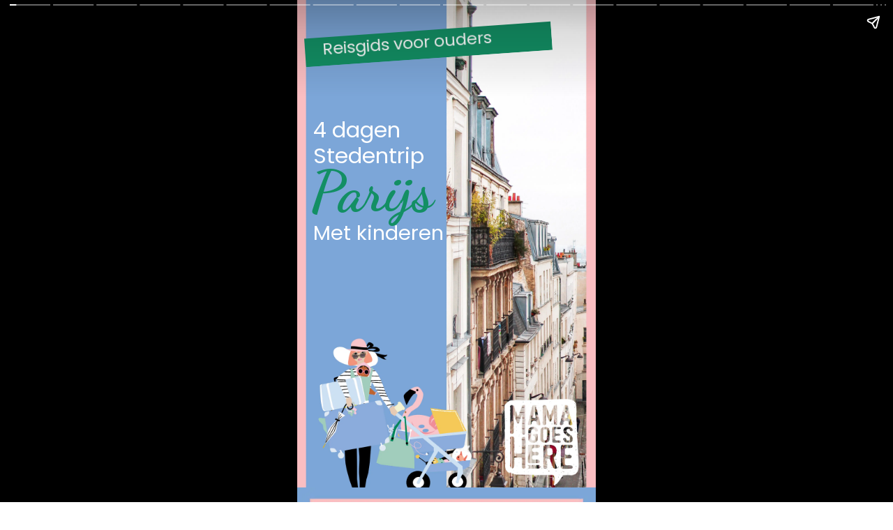

--- FILE ---
content_type: text/html; charset=utf-8
request_url: https://mamagoeshere.com/web-stories/vakantiegids-parijs-met-kinderen/
body_size: 31697
content:
<!DOCTYPE html>
<html amp="" lang="nl-NL" transformed="self;v=1" i-amphtml-layout=""><head><meta charset="utf-8"><meta name="viewport" content="width=device-width,minimum-scale=1"><link rel="modulepreload" href="https://cdn.ampproject.org/v0.mjs" as="script" crossorigin="anonymous"><link rel="preconnect" href="https://cdn.ampproject.org"><link rel="preload" as="script" href="https://cdn.ampproject.org/v0/amp-story-1.0.js"><style amp-runtime="" i-amphtml-version="012512221826001">html{overflow-x:hidden!important}html.i-amphtml-fie{height:100%!important;width:100%!important}html:not([amp4ads]),html:not([amp4ads]) body{height:auto!important}html:not([amp4ads]) body{margin:0!important}body{-webkit-text-size-adjust:100%;-moz-text-size-adjust:100%;-ms-text-size-adjust:100%;text-size-adjust:100%}html.i-amphtml-singledoc.i-amphtml-embedded{-ms-touch-action:pan-y pinch-zoom;touch-action:pan-y pinch-zoom}html.i-amphtml-fie>body,html.i-amphtml-singledoc>body{overflow:visible!important}html.i-amphtml-fie:not(.i-amphtml-inabox)>body,html.i-amphtml-singledoc:not(.i-amphtml-inabox)>body{position:relative!important}html.i-amphtml-ios-embed-legacy>body{overflow-x:hidden!important;overflow-y:auto!important;position:absolute!important}html.i-amphtml-ios-embed{overflow-y:auto!important;position:static}#i-amphtml-wrapper{overflow-x:hidden!important;overflow-y:auto!important;position:absolute!important;top:0!important;left:0!important;right:0!important;bottom:0!important;margin:0!important;display:block!important}html.i-amphtml-ios-embed.i-amphtml-ios-overscroll,html.i-amphtml-ios-embed.i-amphtml-ios-overscroll>#i-amphtml-wrapper{-webkit-overflow-scrolling:touch!important}#i-amphtml-wrapper>body{position:relative!important;border-top:1px solid transparent!important}#i-amphtml-wrapper+body{visibility:visible}#i-amphtml-wrapper+body .i-amphtml-lightbox-element,#i-amphtml-wrapper+body[i-amphtml-lightbox]{visibility:hidden}#i-amphtml-wrapper+body[i-amphtml-lightbox] .i-amphtml-lightbox-element{visibility:visible}#i-amphtml-wrapper.i-amphtml-scroll-disabled,.i-amphtml-scroll-disabled{overflow-x:hidden!important;overflow-y:hidden!important}amp-instagram{padding:54px 0px 0px!important;background-color:#fff}amp-iframe iframe{box-sizing:border-box!important}[amp-access][amp-access-hide]{display:none}[subscriptions-dialog],body:not(.i-amphtml-subs-ready) [subscriptions-action],body:not(.i-amphtml-subs-ready) [subscriptions-section]{display:none!important}amp-experiment,amp-live-list>[update]{display:none}amp-list[resizable-children]>.i-amphtml-loading-container.amp-hidden{display:none!important}amp-list [fetch-error],amp-list[load-more] [load-more-button],amp-list[load-more] [load-more-end],amp-list[load-more] [load-more-failed],amp-list[load-more] [load-more-loading]{display:none}amp-list[diffable] div[role=list]{display:block}amp-story-page,amp-story[standalone]{min-height:1px!important;display:block!important;height:100%!important;margin:0!important;padding:0!important;overflow:hidden!important;width:100%!important}amp-story[standalone]{background-color:#000!important;position:relative!important}amp-story-page{background-color:#757575}amp-story .amp-active>div,amp-story .i-amphtml-loader-background{display:none!important}amp-story-page:not(:first-of-type):not([distance]):not([active]){transform:translateY(1000vh)!important}amp-autocomplete{position:relative!important;display:inline-block!important}amp-autocomplete>input,amp-autocomplete>textarea{padding:0.5rem;border:1px solid rgba(0,0,0,.33)}.i-amphtml-autocomplete-results,amp-autocomplete>input,amp-autocomplete>textarea{font-size:1rem;line-height:1.5rem}[amp-fx^=fly-in]{visibility:hidden}amp-script[nodom],amp-script[sandboxed]{position:fixed!important;top:0!important;width:1px!important;height:1px!important;overflow:hidden!important;visibility:hidden}
/*# sourceURL=/css/ampdoc.css*/[hidden]{display:none!important}.i-amphtml-element{display:inline-block}.i-amphtml-blurry-placeholder{transition:opacity 0.3s cubic-bezier(0.0,0.0,0.2,1)!important;pointer-events:none}[layout=nodisplay]:not(.i-amphtml-element){display:none!important}.i-amphtml-layout-fixed,[layout=fixed][width][height]:not(.i-amphtml-layout-fixed){display:inline-block;position:relative}.i-amphtml-layout-responsive,[layout=responsive][width][height]:not(.i-amphtml-layout-responsive),[width][height][heights]:not([layout]):not(.i-amphtml-layout-responsive),[width][height][sizes]:not(img):not([layout]):not(.i-amphtml-layout-responsive){display:block;position:relative}.i-amphtml-layout-intrinsic,[layout=intrinsic][width][height]:not(.i-amphtml-layout-intrinsic){display:inline-block;position:relative;max-width:100%}.i-amphtml-layout-intrinsic .i-amphtml-sizer{max-width:100%}.i-amphtml-intrinsic-sizer{max-width:100%;display:block!important}.i-amphtml-layout-container,.i-amphtml-layout-fixed-height,[layout=container],[layout=fixed-height][height]:not(.i-amphtml-layout-fixed-height){display:block;position:relative}.i-amphtml-layout-fill,.i-amphtml-layout-fill.i-amphtml-notbuilt,[layout=fill]:not(.i-amphtml-layout-fill),body noscript>*{display:block;overflow:hidden!important;position:absolute;top:0;left:0;bottom:0;right:0}body noscript>*{position:absolute!important;width:100%;height:100%;z-index:2}body noscript{display:inline!important}.i-amphtml-layout-flex-item,[layout=flex-item]:not(.i-amphtml-layout-flex-item){display:block;position:relative;-ms-flex:1 1 auto;flex:1 1 auto}.i-amphtml-layout-fluid{position:relative}.i-amphtml-layout-size-defined{overflow:hidden!important}.i-amphtml-layout-awaiting-size{position:absolute!important;top:auto!important;bottom:auto!important}i-amphtml-sizer{display:block!important}@supports (aspect-ratio:1/1){i-amphtml-sizer.i-amphtml-disable-ar{display:none!important}}.i-amphtml-blurry-placeholder,.i-amphtml-fill-content{display:block;height:0;max-height:100%;max-width:100%;min-height:100%;min-width:100%;width:0;margin:auto}.i-amphtml-layout-size-defined .i-amphtml-fill-content{position:absolute;top:0;left:0;bottom:0;right:0}.i-amphtml-replaced-content,.i-amphtml-screen-reader{padding:0!important;border:none!important}.i-amphtml-screen-reader{position:fixed!important;top:0px!important;left:0px!important;width:4px!important;height:4px!important;opacity:0!important;overflow:hidden!important;margin:0!important;display:block!important;visibility:visible!important}.i-amphtml-screen-reader~.i-amphtml-screen-reader{left:8px!important}.i-amphtml-screen-reader~.i-amphtml-screen-reader~.i-amphtml-screen-reader{left:12px!important}.i-amphtml-screen-reader~.i-amphtml-screen-reader~.i-amphtml-screen-reader~.i-amphtml-screen-reader{left:16px!important}.i-amphtml-unresolved{position:relative;overflow:hidden!important}.i-amphtml-select-disabled{-webkit-user-select:none!important;-ms-user-select:none!important;user-select:none!important}.i-amphtml-notbuilt,[layout]:not(.i-amphtml-element),[width][height][heights]:not([layout]):not(.i-amphtml-element),[width][height][sizes]:not(img):not([layout]):not(.i-amphtml-element){position:relative;overflow:hidden!important;color:transparent!important}.i-amphtml-notbuilt:not(.i-amphtml-layout-container)>*,[layout]:not([layout=container]):not(.i-amphtml-element)>*,[width][height][heights]:not([layout]):not(.i-amphtml-element)>*,[width][height][sizes]:not([layout]):not(.i-amphtml-element)>*{display:none}amp-img:not(.i-amphtml-element)[i-amphtml-ssr]>img.i-amphtml-fill-content{display:block}.i-amphtml-notbuilt:not(.i-amphtml-layout-container),[layout]:not([layout=container]):not(.i-amphtml-element),[width][height][heights]:not([layout]):not(.i-amphtml-element),[width][height][sizes]:not(img):not([layout]):not(.i-amphtml-element){color:transparent!important;line-height:0!important}.i-amphtml-ghost{visibility:hidden!important}.i-amphtml-element>[placeholder],[layout]:not(.i-amphtml-element)>[placeholder],[width][height][heights]:not([layout]):not(.i-amphtml-element)>[placeholder],[width][height][sizes]:not([layout]):not(.i-amphtml-element)>[placeholder]{display:block;line-height:normal}.i-amphtml-element>[placeholder].amp-hidden,.i-amphtml-element>[placeholder].hidden{visibility:hidden}.i-amphtml-element:not(.amp-notsupported)>[fallback],.i-amphtml-layout-container>[placeholder].amp-hidden,.i-amphtml-layout-container>[placeholder].hidden{display:none}.i-amphtml-layout-size-defined>[fallback],.i-amphtml-layout-size-defined>[placeholder]{position:absolute!important;top:0!important;left:0!important;right:0!important;bottom:0!important;z-index:1}amp-img[i-amphtml-ssr]:not(.i-amphtml-element)>[placeholder]{z-index:auto}.i-amphtml-notbuilt>[placeholder]{display:block!important}.i-amphtml-hidden-by-media-query{display:none!important}.i-amphtml-element-error{background:red!important;color:#fff!important;position:relative!important}.i-amphtml-element-error:before{content:attr(error-message)}i-amp-scroll-container,i-amphtml-scroll-container{position:absolute;top:0;left:0;right:0;bottom:0;display:block}i-amp-scroll-container.amp-active,i-amphtml-scroll-container.amp-active{overflow:auto;-webkit-overflow-scrolling:touch}.i-amphtml-loading-container{display:block!important;pointer-events:none;z-index:1}.i-amphtml-notbuilt>.i-amphtml-loading-container{display:block!important}.i-amphtml-loading-container.amp-hidden{visibility:hidden}.i-amphtml-element>[overflow]{cursor:pointer;position:relative;z-index:2;visibility:hidden;display:initial;line-height:normal}.i-amphtml-layout-size-defined>[overflow]{position:absolute}.i-amphtml-element>[overflow].amp-visible{visibility:visible}template{display:none!important}.amp-border-box,.amp-border-box *,.amp-border-box :after,.amp-border-box :before{box-sizing:border-box}amp-pixel{display:none!important}amp-analytics,amp-auto-ads,amp-story-auto-ads{position:fixed!important;top:0!important;width:1px!important;height:1px!important;overflow:hidden!important;visibility:hidden}amp-story{visibility:hidden!important}html.i-amphtml-fie>amp-analytics{position:initial!important}[visible-when-invalid]:not(.visible),form [submit-error],form [submit-success],form [submitting]{display:none}amp-accordion{display:block!important}@media (min-width:1px){:where(amp-accordion>section)>:first-child{margin:0;background-color:#efefef;padding-right:20px;border:1px solid #dfdfdf}:where(amp-accordion>section)>:last-child{margin:0}}amp-accordion>section{float:none!important}amp-accordion>section>*{float:none!important;display:block!important;overflow:hidden!important;position:relative!important}amp-accordion,amp-accordion>section{margin:0}amp-accordion:not(.i-amphtml-built)>section>:last-child{display:none!important}amp-accordion:not(.i-amphtml-built)>section[expanded]>:last-child{display:block!important}
/*# sourceURL=/css/ampshared.css*/</style><meta name="amp-story-generator-name" content="Web Stories for WordPress"><meta name="amp-story-generator-version" content="1.40.0"><meta name="robots" content="index, follow, max-image-preview:large, max-snippet:-1, max-video-preview:-1"><meta name="description" content="Vakantiegidsje voor een stedentrip naar Parijs. Met fijne hotels, een city camping, restaurantjes wijken en marktjes. Speciaal voor gezinnen."><meta property="og:locale" content="nl_NL"><meta property="og:type" content="article"><meta property="og:title" content="Reisgids Parijs - MamaGoesHere | Kindvriendelijke vakanties voor het hele gezin"><meta property="og:description" content="Vakantiegidsje voor een stedentrip naar Parijs. Met fijne hotels, een city camping, restaurantjes wijken en marktjes. Speciaal voor gezinnen."><meta property="og:url" content="https://mamagoeshere.com/web-stories/vakantiegids-parijs-met-kinderen/"><meta property="og:site_name" content="MamaGoesHere | Kindvriendelijke vakanties voor het hele gezin"><meta property="article:modified_time" content="2022-06-03T07:24:28+00:00"><meta property="og:image" content="https://mamagoeshere.com/app/uploads/2022/03/cropped-storyposters-reisgidjes.png"><meta property="og:image:width" content="640"><meta property="og:image:height" content="853"><meta property="og:image:type" content="image/png"><meta name="twitter:card" content="summary_large_image"><meta name="twitter:label1" content="Geschatte leestijd"><meta name="twitter:data1" content="7 minuten"><meta name="generator" content="WordPress 6.8"><link rel="preconnect" href="https://fonts.gstatic.com" crossorigin=""><link rel="dns-prefetch" href="https://fonts.gstatic.com"><link href="https://mamagoeshere.com/app/uploads/2022/05/image-7.png" rel="preload" as="image"><link rel="preconnect" href="https://fonts.gstatic.com/" crossorigin=""><script async="" src="https://cdn.ampproject.org/v0.mjs" type="module" crossorigin="anonymous"></script><script async nomodule src="https://cdn.ampproject.org/v0.js" crossorigin="anonymous"></script><script async="" src="https://cdn.ampproject.org/v0/amp-story-1.0.mjs" custom-element="amp-story" type="module" crossorigin="anonymous"></script><script async nomodule src="https://cdn.ampproject.org/v0/amp-story-1.0.js" crossorigin="anonymous" custom-element="amp-story"></script><link href="https://fonts.googleapis.com/css2?display=swap&amp;family=Poppins%3Aital%2Cwght%400%2C400%3B0%2C500%3B0%2C700%3B1%2C400&amp;family=Dancing+Script%3Awght%40700&amp;family=Roboto%3Awght%40400%3B700" rel="stylesheet"><style amp-custom="">h1,h2,h3{font-weight:normal}amp-story-page{background-color:#131516}amp-story-grid-layer{overflow:visible}@media (max-aspect-ratio: 9 / 16){@media (min-aspect-ratio: 320 / 678){amp-story-grid-layer.grid-layer{margin-top:calc(( 100% / .5625 - 100% / .66666666666667 ) / 2)}}}@media not all and (min-resolution:.001dpcm){@media{p.text-wrapper > span{font-size:calc(100% - .5px)}}}.page-fullbleed-area{position:absolute;overflow:hidden;width:100%;left:0;height:calc(1.1851851851852 * 100%);top:calc(( 1 - 1.1851851851852 ) * 100% / 2)}.page-safe-area{overflow:visible;position:absolute;top:0;bottom:0;left:0;right:0;width:100%;height:calc(.84375 * 100%);margin:auto 0}.mask{position:absolute;overflow:hidden}.fill{position:absolute;top:0;left:0;right:0;bottom:0;margin:0}._3f9b4e7{background-color:#84a2c7}._6120891{position:absolute;pointer-events:none;left:0;top:-9.25926%;width:100%;height:118.51852%;opacity:1}._89d52dd{pointer-events:initial;width:100%;height:100%;display:block;position:absolute;top:0;left:0;z-index:0}._1f75e3b{position:absolute;width:100%;height:100%;left:0%;top:0%}._fff73de{position:absolute;pointer-events:none;left:2.6699%;top:.64725%;width:82.76699%;height:6.31068%;transform:rotate(356deg);opacity:1}._455f52c{background-color:#138f64;will-change:transform}._27e16ee{position:absolute;pointer-events:none;left:8.49515%;top:.64725%;width:76.69903%;height:5.17799%;transform:rotate(356deg);opacity:1}._611ed9a{pointer-events:initial;width:100%;height:100%;display:block;position:absolute;top:0;left:0;z-index:0;border-radius:.63291139240506% .63291139240506% .63291139240506% .63291139240506%/6.25% 6.25% 6.25% 6.25%}._204798b{white-space:pre-wrap;overflow-wrap:break-word;word-break:break-word;margin:.72784810126582% 0;font-family:"Poppins",sans-serif;font-size:.372168em;line-height:1.2;text-align:left;padding:0;color:#000}._4bbb41a{color:#fff}._b208e8f{position:absolute;pointer-events:none;left:5.33981%;top:19.57929%;width:48.54369%;height:12.62136%;opacity:1}._33983bc{pointer-events:initial;width:100%;height:100%;display:block;position:absolute;top:0;left:0;z-index:0;border-radius:1% 1% 1% 1%/2.5641025641026% 2.5641025641026% 2.5641025641026% 2.5641025641026%}._3a88c84{white-space:pre-wrap;overflow-wrap:break-word;word-break:break-word;margin:1.5% 0;font-family:"Poppins",sans-serif;font-size:.485437em;line-height:1.2;text-align:left;padding:0;color:#000}._8d4d63b{position:absolute;pointer-events:none;left:4.36893%;top:28.9644%;width:99.02913%;height:15.53398%;opacity:1}._2822521{pointer-events:initial;width:100%;height:100%;display:block;position:absolute;top:0;left:0;z-index:0;border-radius:.49019607843137% .49019607843137% .49019607843137% .49019607843137%/2.0833333333333% 2.0833333333333% 2.0833333333333% 2.0833333333333%}._3e412b3{white-space:pre-wrap;overflow-wrap:break-word;word-break:break-word;margin:.098039215686276% 0;font-family:"Dancing Script",cursive;font-size:1.294498em;line-height:1.19;text-align:left;padding:0;color:#000}._55d6f38{font-weight:700;color:#138f64}._c2f93a8{position:absolute;pointer-events:none;left:5.33981%;top:42.88026%;width:48.54369%;height:6.47249%;opacity:1}._a0f4220{pointer-events:initial;width:100%;height:100%;display:block;position:absolute;top:0;left:0;z-index:0;border-radius:1% 1% 1% 1%/5% 5% 5% 5%}._53470ea{white-space:pre-wrap;overflow-wrap:break-word;word-break:break-word;margin:1.4% 0;font-family:"Poppins",sans-serif;font-size:.453074em;line-height:1.2;text-align:left;padding:0;color:#000}._28b0b16{background-color:#f8bbc3}._beb8c16{position:absolute;pointer-events:none;left:11.65049%;top:19.7411%;width:84.70874%;height:41.26214%;opacity:1}._265ecf5{pointer-events:initial;width:100%;height:100%;display:block;position:absolute;top:0;left:0;z-index:0;border-radius:.5730659025788% .5730659025788% .5730659025788% .5730659025788%/.7843137254902% .7843137254902% .7843137254902% .7843137254902%}._932d566{white-space:pre-wrap;overflow-wrap:break-word;word-break:break-word;margin:.60171919770774% 0;font-family:"Poppins",sans-serif;font-size:.339806em;line-height:1.2;text-align:left;padding:0;color:#000}._e428770{position:absolute;pointer-events:none;left:13.1068%;top:0;width:81.79612%;height:12.29773%;opacity:1}._4760ff1{pointer-events:initial;width:100%;height:100%;display:block;position:absolute;top:0;left:0;z-index:0;border-radius:.59347181008902% .59347181008902% .59347181008902% .59347181008902%/2.6315789473684% 2.6315789473684% 2.6315789473684% 2.6315789473684%}._fdd4f03{white-space:pre-wrap;overflow-wrap:break-word;word-break:break-word;margin:.86053412462908% 0;font-family:"Poppins",sans-serif;font-size:.469256em;line-height:1.2;text-align:left;padding:0;color:#000}._e2a820b{font-weight:700;color:#85abd5}._bbda50a{position:absolute;pointer-events:none;left:13.1068%;top:10.67961%;width:81.79612%;height:6.47249%;opacity:1}._8de803b{pointer-events:initial;width:100%;height:100%;display:block;position:absolute;top:0;left:0;z-index:0;border-radius:.59347181008902% .59347181008902% .59347181008902% .59347181008902%/5% 5% 5% 5%}._14af73e{font-weight:700;color:#fff}._4bc2fd2{background-color:#86b0d0}._dda5a02{position:absolute;pointer-events:none;left:19.66019%;top:7.44337%;width:75.72816%;height:16.99029%;opacity:1}._6fd09f5{pointer-events:initial;width:100%;height:100%;display:block;position:absolute;top:0;left:0;z-index:0;border-radius:.64102564102564% .64102564102564% .64102564102564% .64102564102564%/1.9047619047619% 1.9047619047619% 1.9047619047619% 1.9047619047619%}._048fb94{white-space:pre-wrap;overflow-wrap:break-word;word-break:break-word;margin:.67307692307692% 0;font-family:"Poppins",sans-serif;font-size:.339806em;line-height:1.2;text-align:left;padding:0;color:#000}._fce3996{color:#fed05b}._6dbae2b{position:absolute;pointer-events:none;left:18.20388%;top:18.60841%;width:74.75728%;height:33.49515%;opacity:1}._4fe4e18{pointer-events:initial;width:100%;height:100%;display:block;position:absolute;top:0;left:0;z-index:0;border-radius:.64935064935065% .64935064935065% .64935064935065% .64935064935065%/.96618357487923% .96618357487923% .96618357487923% .96618357487923%}._d44b859{white-space:pre-wrap;overflow-wrap:break-word;word-break:break-word;margin:.68181818181818% 0;font-family:"Poppins",sans-serif;font-size:.339806em;line-height:1.2;text-align:left;padding:0;color:#000}._1019513{position:absolute;pointer-events:none;left:19.66019%;top:49.83819%;width:71.60194%;height:21.19741%;opacity:1}._fe8cb3d{pointer-events:initial;width:100%;height:100%;display:block;position:absolute;top:0;left:0;z-index:0;border-radius:.67796610169492% .67796610169492% .67796610169492% .67796610169492%/1.5267175572519% 1.5267175572519% 1.5267175572519% 1.5267175572519%}._10e051a{white-space:pre-wrap;overflow-wrap:break-word;word-break:break-word;margin:.71186440677966% 0;font-family:"Poppins",sans-serif;font-size:.339806em;line-height:1.2;text-align:left;padding:0;color:#000}._95a86f3{position:absolute;pointer-events:none;left:17.47573%;top:72.81553%;width:115.53398%;height:4.69256%;opacity:1}._6d1ca21{pointer-events:initial;width:100%;height:100%;display:block;position:absolute;top:0;left:0;z-index:0;border-radius:.42016806722689% .42016806722689% .42016806722689% .42016806722689%/6.8965517241379% 6.8965517241379% 6.8965517241379% 6.8965517241379%}._e7e55c7{white-space:pre-wrap;overflow-wrap:break-word;word-break:break-word;margin:.44117647058824% 0;font-family:"Poppins",sans-serif;font-size:.339806em;line-height:1.2;text-align:left;padding:0;color:#000}._19efa1c{position:absolute;pointer-events:none;left:15.7767%;top:85.27508%;width:68.20388%;height:11.00324%;opacity:1}._628fe7d{pointer-events:initial;width:100%;height:100%;display:block;position:absolute;top:0;left:0;z-index:0;border-radius:.71174377224199% .71174377224199% .71174377224199% .71174377224199%/2.9411764705882% 2.9411764705882% 2.9411764705882% 2.9411764705882%}._254c3af{width:100%;height:100%;display:block;position:absolute;top:0;left:0}._e16b51f{white-space:pre-wrap;overflow-wrap:break-word;word-break:break-word;margin:.64056939501779% 0;font-family:"Poppins",sans-serif;font-size:.291262em;line-height:1.2;text-align:left;padding:0;color:#000}._ac6be30{background-color:#b6aca1}._19971a1{position:absolute;width:237.03704%;height:100%;left:-68.51852%;top:0%}._86a53ee{position:absolute;pointer-events:none;left:14.56311%;top:28.64078%;width:69.66019%;height:46.44013%;opacity:1}._32633a4{pointer-events:initial;width:100%;height:100%;display:block;position:absolute;top:0;left:0;z-index:0;clip-path:url("#el-ca37d216-2987-4a3b-ab79-f7af6f2e5ab5");-webkit-clip-path:url("#el-ca37d216-2987-4a3b-ab79-f7af6f2e5ab5")}._af61d5f{background-color:rgba(149,201,184,.85);will-change:transform}._95f8045{position:absolute;pointer-events:none;left:20.87379%;top:43.3657%;width:57.03883%;height:17.1521%;opacity:1}._9ab444c{pointer-events:initial;width:100%;height:100%;display:block;position:absolute;top:0;left:0;z-index:0;border-radius:.85106382978723% .85106382978723% .85106382978723% .85106382978723%/1.8867924528302% 1.8867924528302% 1.8867924528302% 1.8867924528302%}._027e5a4{white-space:pre-wrap;overflow-wrap:break-word;word-break:break-word;margin:-.17353723404255% 0;font-family:"Roboto",sans-serif;font-size:.728155em;line-height:1.19;text-align:center;padding:0;color:#000}._233baeb{background-color:#b5865d}._557ffec{position:absolute;pointer-events:none;left:11.65049%;top:-.48544%;width:72.57282%;height:6.47249%;opacity:1}._4f31435{pointer-events:initial;width:100%;height:100%;display:block;position:absolute;top:0;left:0;z-index:0;border-radius:.66889632107023% .66889632107023% .66889632107023% .66889632107023%/5% 5% 5% 5%}._42260a1{white-space:pre-wrap;overflow-wrap:break-word;word-break:break-word;margin:.96989966555184% 0;font-family:"Poppins",sans-serif;font-size:.469256em;line-height:1.2;text-align:left;padding:0;color:#000}._ddb7b82{position:absolute;pointer-events:none;left:11.65049%;top:5.98706%;width:48.54369%;height:6.47249%;opacity:1}._5dd3898{white-space:pre-wrap;overflow-wrap:break-word;word-break:break-word;margin:1.45% 0;font-family:"Poppins",sans-serif;font-size:.469256em;line-height:1.2;text-align:left;padding:0;color:#000}._5b5a064{position:absolute;pointer-events:none;left:11.65049%;top:14.40129%;width:82.28155%;height:35.76052%;opacity:1}._00f6231{pointer-events:initial;width:100%;height:100%;display:block;position:absolute;top:0;left:0;z-index:0;border-radius:.58997050147493% .58997050147493% .58997050147493% .58997050147493%/.90497737556561% .90497737556561% .90497737556561% .90497737556561%}._3c70519{white-space:pre-wrap;overflow-wrap:break-word;word-break:break-word;margin:.58997050147493% 0;font-family:"Poppins",sans-serif;font-size:.323625em;line-height:1.2;text-align:left;padding:0;color:#000}._a17ce5a{background-color:#f6bdc2}._55be2d6{position:absolute;pointer-events:none;left:11.65049%;top:0;width:66.01942%;height:12.29773%;opacity:1}._ba6339e{pointer-events:initial;width:100%;height:100%;display:block;position:absolute;top:0;left:0;z-index:0;border-radius:.73529411764706% .73529411764706% .73529411764706% .73529411764706%/2.6315789473684% 2.6315789473684% 2.6315789473684% 2.6315789473684%}._7b00162{white-space:pre-wrap;overflow-wrap:break-word;word-break:break-word;margin:1.0661764705882% 0;font-family:"Poppins",sans-serif;font-size:.469256em;line-height:1.2;text-align:left;padding:0;color:#000}._f141853{position:absolute;pointer-events:none;left:11.40777%;top:12.45955%;width:62.62136%;height:6.47249%;opacity:1}._428e2f6{pointer-events:initial;width:100%;height:100%;display:block;position:absolute;top:0;left:0;z-index:0;border-radius:.77519379844961% .77519379844961% .77519379844961% .77519379844961%/5% 5% 5% 5%}._f8af862{white-space:pre-wrap;overflow-wrap:break-word;word-break:break-word;margin:1.1240310077519% 0;font-family:"Poppins",sans-serif;font-size:.469256em;line-height:1.2;text-align:left;padding:0;color:#000}._2b5405c{position:absolute;pointer-events:none;left:9.2233%;top:69.57929%;width:83.73786%;height:34.46602%;opacity:1}._695a1e0{background-color:#f8bec1;will-change:transform}._cf9a534{position:absolute;pointer-events:none;left:12.86408%;top:50.16181%;width:76.21359%;height:39.4822%;opacity:1}._7e3d58d{pointer-events:initial;width:100%;height:100%;display:block;position:absolute;top:0;left:0;z-index:0;border-radius:.63694267515924% .63694267515924% .63694267515924% .63694267515924%/.81967213114754% .81967213114754% .81967213114754% .81967213114754%}._d5921a8{white-space:pre-wrap;overflow-wrap:break-word;word-break:break-word;margin:.63694267515924% 0;font-family:"Poppins",sans-serif;font-size:.323625em;line-height:1.2;text-align:left;padding:0;color:#000}._01e476f{position:absolute;pointer-events:none;left:11.16505%;top:19.09385%;width:76.94175%;height:29.44984%;opacity:1}._6684e2b{position:absolute;width:100%;height:130.63186%;left:0%;top:-15.31593%}._ae64006{background-color:#83abd3}._ae410b2{position:absolute;pointer-events:none;left:11.8932%;top:1.45631%;width:70.14563%;height:6.47249%;opacity:1}._1580697{pointer-events:initial;width:100%;height:100%;display:block;position:absolute;top:0;left:0;z-index:0;border-radius:.69204152249135% .69204152249135% .69204152249135% .69204152249135%/5% 5% 5% 5%}._3044c5c{white-space:pre-wrap;overflow-wrap:break-word;word-break:break-word;margin:1.0034602076125% 0;font-family:"Poppins",sans-serif;font-size:.469256em;line-height:1.2;text-align:left;padding:0;color:#000}._dfe16ad{font-weight:700;color:#fdc2cf}._6283bd0{position:absolute;pointer-events:none;left:11.65049%;top:6.14887%;width:62.62136%;height:6.47249%;opacity:1}._2e1df25{position:absolute;pointer-events:none;left:11.8932%;top:20.06472%;width:72.81553%;height:19.90291%;opacity:1}._e5d02d2{pointer-events:initial;width:100%;height:100%;display:block;position:absolute;top:0;left:0;z-index:0;border-radius:.66666666666667% .66666666666667% .66666666666667% .66666666666667%/1.6260162601626% 1.6260162601626% 1.6260162601626% 1.6260162601626%}._0b3a2c5{white-space:pre-wrap;overflow-wrap:break-word;word-break:break-word;margin:.66666666666667% 0;font-family:"Poppins",sans-serif;font-size:.323625em;line-height:1.2;text-align:center;padding:0;color:#000}._2951f38{color:#fdc2cf}._383b163{font-style:italic;color:#fff}._462fe91{position:absolute;pointer-events:none;left:13.59223%;top:43.52751%;width:72.81553%;height:24.11003%;opacity:1}._df5e37c{pointer-events:initial;width:100%;height:100%;display:block;position:absolute;top:0;left:0;z-index:0;border-radius:.66666666666667% .66666666666667% .66666666666667% .66666666666667%/1.3422818791946% 1.3422818791946% 1.3422818791946% 1.3422818791946%}._a04278e{position:absolute;pointer-events:none;left:60.67961%;top:23.6246%;width:16.50485%;height:4.36893%;opacity:1}._b8248c3{position:absolute;width:100%;height:146.91361%;left:0%;top:-23.4568%}._4134c7d{position:absolute;pointer-events:none;left:60.43689%;top:51.13269%;width:16.50485%;height:4.36893%;opacity:1}._4b39161{position:absolute;pointer-events:none;left:11.65049%;top:69.57929%;width:72.81553%;height:19.90291%;opacity:1}._e2d4aed{position:absolute;pointer-events:none;left:57.76699%;top:72.97735%;width:16.50485%;height:4.36893%;opacity:1}._b6afe19{position:absolute;pointer-events:none;left:11.65049%;top:94.01294%;width:58.49515%;height:5.01618%;opacity:1}._96f2f50{position:absolute;width:100%;height:116.73713%;left:0%;top:-8.36856%}._b4fe397{background-color:#e7b9c4}._8552c33{position:absolute;pointer-events:none;left:11.65049%;top:0;width:66.01942%;height:17.96117%;opacity:1}._8cb6e04{pointer-events:initial;width:100%;height:100%;display:block;position:absolute;top:0;left:0;z-index:0;border-radius:.73529411764706% .73529411764706% .73529411764706% .73529411764706%/1.8018018018018% 1.8018018018018% 1.8018018018018% 1.8018018018018%}._7cd7bf2{position:absolute;pointer-events:none;left:6.79612%;top:64.40129%;width:85.92233%;height:39.64401%;opacity:1}._ee716a8{position:absolute;pointer-events:none;left:14.32039%;top:47.89644%;width:76.21359%;height:43.3657%;opacity:1}._75e80bc{pointer-events:initial;width:100%;height:100%;display:block;position:absolute;top:0;left:0;z-index:0;border-radius:.63694267515924% .63694267515924% .63694267515924% .63694267515924%/.74626865671642% .74626865671642% .74626865671642% .74626865671642%}._a2e4d61{position:absolute;pointer-events:none;left:12.13592%;top:20.38835%;width:76.21359%;height:26.21359%;opacity:1}._b427d23{position:absolute;width:100%;height:129.16764%;left:0%;top:-14.58382%}._2ff37fc{position:absolute;pointer-events:none;left:9.95146%;top:17.1521%;width:79.85437%;height:78.47896%;opacity:1}._195af0c{pointer-events:initial;width:100%;height:100%;display:block;position:absolute;top:0;left:0;z-index:0;border-radius:.60790273556231% .60790273556231% .60790273556231% .60790273556231%/.41237113402062% .41237113402062% .41237113402062% .41237113402062%}._98dd37e{white-space:pre-wrap;overflow-wrap:break-word;word-break:break-word;margin:.60790273556231% 0;font-family:"Poppins",sans-serif;font-size:.323625em;line-height:1.2;text-align:center;padding:0;color:#000}._1692448{position:absolute;pointer-events:none;left:11.8932%;top:0;width:62.62136%;height:6.47249%;opacity:1}._aeeb8d1{position:absolute;pointer-events:none;left:11.40777%;top:6.47249%;width:62.62136%;height:6.47249%;opacity:1}._624a454{position:absolute;pointer-events:none;left:61.65049%;top:21.0356%;width:16.50485%;height:4.36893%;opacity:1}._4cb5cbd{position:absolute;pointer-events:none;left:60.19417%;top:56.47249%;width:16.50485%;height:4.36893%;opacity:1}._9190d46{position:absolute;pointer-events:none;left:57.28155%;top:79.28803%;width:16.50485%;height:4.36893%;opacity:1}._86c70a9{position:absolute;pointer-events:none;left:8.98058%;top:96.92557%;width:59.46602%;height:5.98706%;opacity:1}._3a08392{position:absolute;width:100.57325%;height:100%;left:-.28662%;top:0%}._262f22b{background-color:#e9b9c5}._a79cde0{position:absolute;pointer-events:none;left:11.8932%;top:21.0356%;width:75.72816%;height:32.8479%;opacity:1}._54ce075{position:absolute;width:100%;height:115.27093%;left:0%;top:-7.63547%}._014cf37{position:absolute;pointer-events:none;left:6.79612%;top:65.04854%;width:85.92233%;height:39.64401%;opacity:1}._391862d{position:absolute;pointer-events:none;left:11.8932%;top:55.98706%;width:76.21359%;height:35.76052%;opacity:1}._bc6c199{pointer-events:initial;width:100%;height:100%;display:block;position:absolute;top:0;left:0;z-index:0;border-radius:.63694267515924% .63694267515924% .63694267515924% .63694267515924%/.90497737556561% .90497737556561% .90497737556561% .90497737556561%}._90d1990{position:absolute;pointer-events:none;left:10.19417%;top:17.1521%;width:79.85437%;height:66.66667%;opacity:1}._b0b9f0f{pointer-events:initial;width:100%;height:100%;display:block;position:absolute;top:0;left:0;z-index:0;border-radius:.60790273556231% .60790273556231% .60790273556231% .60790273556231%/.48543689320388% .48543689320388% .48543689320388% .48543689320388%}._d702f79{position:absolute;pointer-events:none;left:59.2233%;top:20.87379%;width:16.50485%;height:4.36893%;opacity:1}._e5829a0{position:absolute;pointer-events:none;left:59.2233%;top:47.73463%;width:16.50485%;height:4.36893%;opacity:1}._48dab24{position:absolute;pointer-events:none;left:58.00971%;top:66.99029%;width:16.50485%;height:4.36893%;opacity:1}._c3a8d24{background-color:#098c63}._d3e6df8{position:absolute;pointer-events:none;left:11.40777%;top:2.589%;width:70.14563%;height:6.47249%;opacity:1}._49c91fe{white-space:pre-wrap;overflow-wrap:break-word;word-break:break-word;margin:1.0536332179931% 0;font-family:"Poppins",sans-serif;font-size:.469256em;line-height:1.19;text-align:left;padding:0;color:#000}._8fc0978{font-weight:700;color:#fed05b}._3184880{position:absolute;pointer-events:none;left:12.62136%;top:8.89968%;width:96.35922%;height:6.47249%;opacity:1}._3cc42af{pointer-events:initial;width:100%;height:100%;display:block;position:absolute;top:0;left:0;z-index:0;border-radius:.50377833753149% .50377833753149% .50377833753149% .50377833753149%/5% 5% 5% 5%}._d9b88c4{white-space:pre-wrap;overflow-wrap:break-word;word-break:break-word;margin:.73047858942065% 0;font-family:"Poppins",sans-serif;font-size:.469256em;line-height:1.2;text-align:left;padding:0;color:#000}._3a7f942{position:absolute;pointer-events:none;left:7.76699%;top:76.05178%;width:83.73786%;height:28.64078%;opacity:1}._6295942{position:absolute;pointer-events:none;left:14.07767%;top:52.42718%;width:74.02913%;height:31.71521%;opacity:1}._3931149{pointer-events:initial;width:100%;height:100%;display:block;position:absolute;top:0;left:0;z-index:0;border-radius:.65573770491803% .65573770491803% .65573770491803% .65573770491803%/1.0204081632653% 1.0204081632653% 1.0204081632653% 1.0204081632653%}._e2a814d{white-space:pre-wrap;overflow-wrap:break-word;word-break:break-word;margin:.65573770491803% 0;font-family:"Poppins",sans-serif;font-size:.323625em;line-height:1.2;text-align:left;padding:0;color:#000}._158872d{position:absolute;pointer-events:none;left:11.65049%;top:21.19741%;width:76.21359%;height:25.08091%;opacity:1}._8891de5{position:absolute;width:105.30787%;height:100%;left:-2.65394%;top:0%}._b74bb9b{background-color:#3a2f22}._8c79ea5{position:absolute;pointer-events:none;left:20.38835%;top:39.64401%;width:58.73786%;height:23.46278%;opacity:1}._5957943{pointer-events:initial;width:100%;height:100%;display:block;position:absolute;top:0;left:0;z-index:0;border-radius:.82644628099174% .82644628099174% .82644628099174% .82644628099174%/1.3793103448276% 1.3793103448276% 1.3793103448276% 1.3793103448276%}._0574d0d{white-space:pre-wrap;overflow-wrap:break-word;word-break:break-word;margin:1.6487603305785% 0;font-family:"Poppins",sans-serif;font-size:.614887em;line-height:1.19;text-align:center;padding:0;color:#000}._e6f3cd4{font-weight:500;color:#fff}._8ded543{background-color:#1e85bd}._952c155{position:absolute;pointer-events:none;left:11.40777%;top:0;width:48.54369%;height:6.6343%;opacity:1}._884c90a{pointer-events:initial;width:100%;height:100%;display:block;position:absolute;top:0;left:0;z-index:0;border-radius:1% 1% 1% 1%/4.8780487804878% 4.8780487804878% 4.8780487804878% 4.8780487804878%}._49f84e3{white-space:pre-wrap;overflow-wrap:break-word;word-break:break-word;margin:1.5225% 0;font-family:"Poppins",sans-serif;font-size:.469256em;line-height:1.19;text-align:left;padding:0;color:#000}._91b5fab{position:absolute;pointer-events:none;left:11.40777%;top:6.6343%;width:96.35922%;height:6.6343%;opacity:1}._e895b97{pointer-events:initial;width:100%;height:100%;display:block;position:absolute;top:0;left:0;z-index:0;border-radius:.50377833753149% .50377833753149% .50377833753149% .50377833753149%/4.8780487804878% 4.8780487804878% 4.8780487804878% 4.8780487804878%}._b3b8f60{font-weight:700;color:#95c9b8}._b8fd08e{position:absolute;pointer-events:none;left:11.16505%;top:14.40129%;width:77.42718%;height:35.76052%;opacity:1}._c38cfaf{pointer-events:initial;width:100%;height:100%;display:block;position:absolute;top:0;left:0;z-index:0;border-radius:.6269592476489% .6269592476489% .6269592476489% .6269592476489%/.90497737556561% .90497737556561% .90497737556561% .90497737556561%}._3b0e4ed{white-space:pre-wrap;overflow-wrap:break-word;word-break:break-word;margin:.6269592476489% 0;font-family:"Poppins",sans-serif;font-size:.323625em;line-height:1.2;text-align:left;padding:0;color:#000}._6b73b71{color:#138f64}._6ae61f8{background-color:#84acd3}._05cbbc3{position:absolute;pointer-events:none;left:15.53398%;top:22.81553%;width:73.05825%;height:12.29773%;opacity:1}._82fc3ee{pointer-events:initial;width:100%;height:100%;display:block;position:absolute;top:0;left:0;z-index:0;border-radius:.66445182724252% .66445182724252% .66445182724252% .66445182724252%/2.6315789473684% 2.6315789473684% 2.6315789473684% 2.6315789473684%}._c0b1688{white-space:pre-wrap;overflow-wrap:break-word;word-break:break-word;margin:.66445182724252% 0;font-family:"Poppins",sans-serif;font-size:.323625em;line-height:1.2;text-align:left;padding:0;color:#000}._bea7ded{font-style:italic;color:#fba188}._2c33d2c{position:absolute;pointer-events:none;left:15.29126%;top:37.54045%;width:66.50485%;height:8.57605%;opacity:1}._4821624{pointer-events:initial;width:100%;height:100%;display:block;position:absolute;top:0;left:0;z-index:0;border-radius:.72992700729927% .72992700729927% .72992700729927% .72992700729927%/3.7735849056604% 3.7735849056604% 3.7735849056604% 3.7735849056604%}._42affc2{white-space:pre-wrap;overflow-wrap:break-word;word-break:break-word;margin:.72992700729927% 0;font-family:"Poppins",sans-serif;font-size:.323625em;line-height:1.2;text-align:left;padding:0;color:#000}._6cdc6ed{color:#fba188}._aa6ad00{position:absolute;pointer-events:none;left:16.74757%;top:48.7055%;width:70.38835%;height:8.57605%;opacity:1}._4838188{pointer-events:initial;width:100%;height:100%;display:block;position:absolute;top:0;left:0;z-index:0;border-radius:.68965517241379% .68965517241379% .68965517241379% .68965517241379%/3.7735849056604% 3.7735849056604% 3.7735849056604% 3.7735849056604%}._b4e9373{white-space:pre-wrap;overflow-wrap:break-word;word-break:break-word;margin:.68965517241379% 0;font-family:"Poppins",sans-serif;font-size:.323625em;line-height:1.2;text-align:left;padding:0;color:#000}._cb84b76{font-weight:700;color:#fba188}._f725cec{position:absolute;pointer-events:none;left:17.96117%;top:61.00324%;width:70.87379%;height:19.90291%;opacity:1}._6a6d280{pointer-events:initial;width:100%;height:100%;display:block;position:absolute;top:0;left:0;z-index:0;border-radius:.68493150684932% .68493150684932% .68493150684932% .68493150684932%/1.6260162601626% 1.6260162601626% 1.6260162601626% 1.6260162601626%}._20a9dde{white-space:pre-wrap;overflow-wrap:break-word;word-break:break-word;margin:.68493150684932% 0;font-family:"Poppins",sans-serif;font-size:.323625em;line-height:1.2;text-align:left;padding:0;color:#000}._d545294{position:absolute;pointer-events:none;left:16.50485%;top:7.9288%;width:64.32039%;height:9.2233%;opacity:1}._313a5bb{pointer-events:initial;width:100%;height:100%;display:block;position:absolute;top:0;left:0;z-index:0;border-radius:.75471698113208% .75471698113208% .75471698113208% .75471698113208%/3.5087719298246% 3.5087719298246% 3.5087719298246% 3.5087719298246%}._8338cd5{white-space:pre-wrap;overflow-wrap:break-word;word-break:break-word;margin:-.12735849056604% 0;font-family:"Roboto",sans-serif;font-size:.38835em;line-height:1.2;text-align:left;padding:0;color:#000}._6bbdf40{position:absolute;pointer-events:none;left:72.3301%;top:24.43366%;width:16.50485%;height:4.36893%;opacity:1}._1e6c75f{position:absolute;pointer-events:none;left:66.50485%;top:60.03236%;width:16.50485%;height:4.36893%;opacity:1}._1647fae{position:absolute;pointer-events:none;left:77.91262%;top:39.4822%;width:8.98058%;height:4.53074%;opacity:1}._5da6225{position:absolute;width:100%;height:132.14295%;left:0%;top:-16.07147%}._8278735{position:absolute;pointer-events:none;left:11.16505%;top:95.63107%;width:80.09709%;height:7.9288%;opacity:1}._764ac22{position:absolute;width:100%;height:101.12803%;left:0%;top:-.56401%}._de1eef3{position:absolute;pointer-events:none;left:5.58252%;top:73.46278%;width:10.92233%;height:22.16828%;opacity:1}._3126460{background-color:#85abd5;will-change:transform}._d13a371{background-color:#e9e2ca}._7fc2fcb{position:absolute;pointer-events:none;left:11.40777%;top:0;width:48.54369%;height:6.47249%;opacity:1}._01bf1a5{position:absolute;pointer-events:none;left:11.40777%;top:6.31068%;width:96.35922%;height:6.47249%;opacity:1}._bff33ea{position:absolute;pointer-events:none;left:11.16505%;top:16.18123%;width:77.42718%;height:31.71521%;opacity:1}._6b58b6e{pointer-events:initial;width:100%;height:100%;display:block;position:absolute;top:0;left:0;z-index:0;border-radius:.6269592476489% .6269592476489% .6269592476489% .6269592476489%/1.0204081632653% 1.0204081632653% 1.0204081632653% 1.0204081632653%}._25b2856{position:absolute;pointer-events:none;left:11.40777%;top:7.76699%;width:76.21359%;height:89.80583%;opacity:1}._5b4dc64{pointer-events:initial;width:100%;height:100%;display:block;position:absolute;top:0;left:0;z-index:0;border-radius:.63694267515924% .63694267515924% .63694267515924% .63694267515924%/.36036036036036% .36036036036036% .36036036036036% .36036036036036%}._5334394{white-space:pre-wrap;overflow-wrap:break-word;word-break:break-word;margin:.63694267515924% 0;font-family:"Poppins",sans-serif;font-size:.323625em;line-height:1.2;text-align:center;padding:0;color:#000}._6bb5191{position:absolute;pointer-events:none;left:11.40777%;top:0;width:76.69903%;height:6.47249%;opacity:1}._8396576{pointer-events:initial;width:100%;height:100%;display:block;position:absolute;top:0;left:0;z-index:0;border-radius:.63291139240506% .63291139240506% .63291139240506% .63291139240506%/5% 5% 5% 5%}._fca1c98{white-space:pre-wrap;overflow-wrap:break-word;word-break:break-word;margin:.91772151898734% 0;font-family:"Poppins",sans-serif;font-size:.469256em;line-height:1.2;text-align:center;padding:0;color:#000}._6829086{position:absolute;pointer-events:none;left:66.26214%;top:45.63107%;width:16.50485%;height:4.36893%;opacity:1}._3c1780c{position:absolute;pointer-events:none;left:58.25243%;top:73.13916%;width:16.50485%;height:4.36893%;opacity:1}._f5657e4{position:absolute;pointer-events:none;left:70.87379%;top:11.00324%;width:16.50485%;height:4.36893%;opacity:1}._6a57774{position:absolute;pointer-events:none;left:79.36893%;top:45.63107%;width:8.98058%;height:4.53074%;opacity:1}._197c8bb{position:absolute;pointer-events:none;left:73.78641%;top:72.97735%;width:8.98058%;height:4.53074%;opacity:1}._a208b1c{background-color:#e6e3c8}._d198f57{position:absolute;pointer-events:none;left:11.40777%;top:6.31068%;width:96.35922%;height:6.6343%;opacity:1}._7ebce54{position:absolute;pointer-events:none;left:11.65049%;top:18.28479%;width:77.42718%;height:39.4822%;opacity:1}._ea7c074{pointer-events:initial;width:100%;height:100%;display:block;position:absolute;top:0;left:0;z-index:0;border-radius:.6269592476489% .6269592476489% .6269592476489% .6269592476489%/.81967213114754% .81967213114754% .81967213114754% .81967213114754%}._b9f3c57{position:absolute;pointer-events:none;left:9.70874%;top:8.57605%;width:80.09709%;height:86.08414%;opacity:1}._fc4b8bc{pointer-events:initial;width:100%;height:100%;display:block;position:absolute;top:0;left:0;z-index:0;border-radius:.60606060606061% .60606060606061% .60606060606061% .60606060606061%/.37593984962406% .37593984962406% .37593984962406% .37593984962406%}._d79fea9{white-space:pre-wrap;overflow-wrap:break-word;word-break:break-word;margin:.60606060606061% 0;font-family:"Poppins",sans-serif;font-size:.323625em;line-height:1.2;text-align:center;padding:0;color:#000}._df41d69{font-weight:700;font-style:italic;color:#fff}._bdb6341{position:absolute;pointer-events:none;left:71.60194%;top:12.94498%;width:16.50485%;height:4.36893%;opacity:1}._6d64992{position:absolute;pointer-events:none;left:84.70874%;top:12.94498%;width:8.98058%;height:4.53074%;opacity:1}._9b29afd{position:absolute;pointer-events:none;left:57.76699%;top:47.73463%;width:16.50485%;height:4.36893%;opacity:1}._757da04{position:absolute;pointer-events:none;left:66.50485%;top:74.11003%;width:16.50485%;height:4.36893%;opacity:1}._97a65f4{position:absolute;pointer-events:none;left:79.61165%;top:74.11003%;width:8.98058%;height:4.53074%;opacity:1}._eacc2c2{position:absolute;pointer-events:none;left:71.60194%;top:47.73463%;width:8.98058%;height:4.53074%;opacity:1}._cf5a048{position:absolute;pointer-events:none;left:11.65049%;top:16.01942%;width:79.12621%;height:35.59871%;opacity:1}._ccb1516{pointer-events:initial;width:100%;height:100%;display:block;position:absolute;top:0;left:0;z-index:0;border-radius:.61349693251534% .61349693251534% .61349693251534% .61349693251534%/.90909090909091% .90909090909091% .90909090909091% .90909090909091%}._22654c7{white-space:pre-wrap;overflow-wrap:break-word;word-break:break-word;margin:.61349693251534% 0;font-family:"Poppins",sans-serif;font-size:.323625em;line-height:1.2;text-align:left;padding:0;color:#000}._4e63b62{position:absolute;pointer-events:none;left:21.60194%;top:19.90291%;width:69.66019%;height:12.29773%;opacity:1}._58c190f{pointer-events:initial;width:100%;height:100%;display:block;position:absolute;top:0;left:0;z-index:0;border-radius:.69686411149826% .69686411149826% .69686411149826% .69686411149826%/2.6315789473684% 2.6315789473684% 2.6315789473684% 2.6315789473684%}._278bd5d{white-space:pre-wrap;overflow-wrap:break-word;word-break:break-word;margin:.69686411149826% 0;font-family:"Poppins",sans-serif;font-size:.323625em;line-height:1.2;text-align:left;padding:0;color:#000}._764c137{position:absolute;pointer-events:none;left:21.60194%;top:38.67314%;width:78.39806%;height:16.18123%;opacity:1}._ab88fca{pointer-events:initial;width:100%;height:100%;display:block;position:absolute;top:0;left:0;z-index:0;border-radius:.61919504643963% .61919504643963% .61919504643963% .61919504643963%/2% 2% 2% 2%}._140cb1e{white-space:pre-wrap;overflow-wrap:break-word;word-break:break-word;margin:.61919504643963% 0;font-family:"Poppins",sans-serif;font-size:.323625em;line-height:1.2;text-align:left;padding:0;color:#000}._b2b1ca5{position:absolute;pointer-events:none;left:21.84466%;top:61.00324%;width:62.13592%;height:12.29773%;opacity:1}._6ca35e3{pointer-events:initial;width:100%;height:100%;display:block;position:absolute;top:0;left:0;z-index:0;border-radius:.78125% .78125% .78125% .78125%/2.6315789473684% 2.6315789473684% 2.6315789473684% 2.6315789473684%}._f4d97f8{white-space:pre-wrap;overflow-wrap:break-word;word-break:break-word;margin:.78125% 0;font-family:"Poppins",sans-serif;font-size:.323625em;line-height:1.2;text-align:left;padding:0;color:#000}._7221709{font-weight:700;font-style:italic;color:#fba188}._364da7c{position:absolute;pointer-events:none;left:21.84466%;top:78.31715%;width:62.13592%;height:12.29773%;opacity:1}._58a56c8{position:absolute;pointer-events:none;left:39.80583%;top:27.83172%;width:16.50485%;height:4.36893%;opacity:1}._23c1422{position:absolute;pointer-events:none;left:41.50485%;top:50.48544%;width:16.50485%;height:4.36893%;opacity:1}._7468ab3{position:absolute;pointer-events:none;left:56.5534%;top:69.09385%;width:16.50485%;height:4.36893%;opacity:1}._920fc5d{position:absolute;pointer-events:none;left:93.4466%;top:27.50809%;width:16.50485%;height:4.36893%;opacity:1}._f98abfc{position:absolute;pointer-events:none;left:60.67961%;top:86.08414%;width:16.50485%;height:4.36893%;opacity:1}._b4fa261{position:absolute;pointer-events:none;left:10.92233%;top:95.46926%;width:80.09709%;height:7.9288%;opacity:1}._6a51c49{background-color:#87afcf}._8ea8f0f{position:absolute;pointer-events:none;left:19.17476%;top:8.41424%;width:74.27184%;height:19.90291%;opacity:1}._44afe26{pointer-events:initial;width:100%;height:100%;display:block;position:absolute;top:0;left:0;z-index:0;border-radius:.65359477124183% .65359477124183% .65359477124183% .65359477124183%/1.6260162601626% 1.6260162601626% 1.6260162601626% 1.6260162601626%}._688d550{white-space:pre-wrap;overflow-wrap:break-word;word-break:break-word;margin:.65359477124183% 0;font-family:"Poppins",sans-serif;font-size:.323625em;line-height:1.2;text-align:left;padding:0;color:#000}._014f788{position:absolute;pointer-events:none;left:19.17476%;top:34.30421%;width:77.91262%;height:24.11003%;opacity:1}._65b3aa4{pointer-events:initial;width:100%;height:100%;display:block;position:absolute;top:0;left:0;z-index:0;border-radius:.62305295950156% .62305295950156% .62305295950156% .62305295950156%/1.3422818791946% 1.3422818791946% 1.3422818791946% 1.3422818791946%}._a5a962f{white-space:pre-wrap;overflow-wrap:break-word;word-break:break-word;margin:.62305295950156% 0;font-family:"Poppins",sans-serif;font-size:.323625em;line-height:1.2;text-align:left;padding:0;color:#000}._37245d6{font-weight:700;font-style:italic;color:#fed05b}._3850bb9{position:absolute;pointer-events:none;left:18.93204%;top:63.91586%;width:68.20388%;height:24.11003%;opacity:1}._eca0716{pointer-events:initial;width:100%;height:100%;display:block;position:absolute;top:0;left:0;z-index:0;border-radius:.71174377224199% .71174377224199% .71174377224199% .71174377224199%/1.3422818791946% 1.3422818791946% 1.3422818791946% 1.3422818791946%}._0d2264f{white-space:pre-wrap;overflow-wrap:break-word;word-break:break-word;margin:.71174377224199% 0;font-family:"Poppins",sans-serif;font-size:.323625em;line-height:1.2;text-align:left;padding:0;color:#000}._4b579a4{position:absolute;pointer-events:none;left:75.24272%;top:24.43366%;width:16.50485%;height:4.36893%;opacity:1}._f927d56{position:absolute;pointer-events:none;left:44.66019%;top:54.20712%;width:16.50485%;height:4.36893%;opacity:1}._6555ff8{position:absolute;pointer-events:none;left:63.34951%;top:83.65696%;width:16.50485%;height:4.36893%;opacity:1}._6ddabcc{position:absolute;pointer-events:none;left:9.70874%;top:92.23301%;width:80.09709%;height:7.9288%;opacity:1}._adfe298{background-color:#108c67}._f8d3464{position:absolute;pointer-events:none;left:20.14563%;top:9.06149%;width:66.01942%;height:24.11003%;opacity:1}._4b379dc{pointer-events:initial;width:100%;height:100%;display:block;position:absolute;top:0;left:0;z-index:0;border-radius:.73529411764706% .73529411764706% .73529411764706% .73529411764706%/1.3422818791946% 1.3422818791946% 1.3422818791946% 1.3422818791946%}._5783fa0{white-space:pre-wrap;overflow-wrap:break-word;word-break:break-word;margin:.73529411764706% 0;font-family:"Poppins",sans-serif;font-size:.323625em;line-height:1.2;text-align:left;padding:0;color:#000}._c2c95fa{position:absolute;pointer-events:none;left:19.90291%;top:38.67314%;width:66.01942%;height:15.37217%;opacity:1}._9452ab2{pointer-events:initial;width:100%;height:100%;display:block;position:absolute;top:0;left:0;z-index:0;border-radius:.73529411764706% .73529411764706% .73529411764706% .73529411764706%/2.1052631578947% 2.1052631578947% 2.1052631578947% 2.1052631578947%}._13ca291{white-space:pre-wrap;overflow-wrap:break-word;word-break:break-word;margin:-.10340073529412% 0;font-family:"Roboto",sans-serif;font-size:.323625em;line-height:1.2;text-align:left;padding:0;color:#000}._d6d361b{position:absolute;pointer-events:none;left:20.14563%;top:62.45955%;width:70.38835%;height:16.18123%;opacity:1}._d9dd1cf{pointer-events:initial;width:100%;height:100%;display:block;position:absolute;top:0;left:0;z-index:0;border-radius:.68965517241379% .68965517241379% .68965517241379% .68965517241379%/2% 2% 2% 2%}._13dd60a{position:absolute;pointer-events:none;left:41.50485%;top:50%;width:16.50485%;height:4.36893%;opacity:1}._6410eb1{position:absolute;pointer-events:none;left:42.23301%;top:74.11003%;width:16.50485%;height:4.36893%;opacity:1}._deed420{position:absolute;pointer-events:none;left:49.75728%;top:28.80259%;width:16.50485%;height:4.36893%;opacity:1}._25dbe2f{pointer-events:initial;width:100%;height:100%;display:block;position:absolute;top:0;left:0;z-index:0;transform:scale3d(-1,1,1)}._e587fdb{position:absolute;pointer-events:none;left:10.19417%;top:81.06796%;width:80.09709%;height:7.9288%;opacity:1}._a5ca4c0{background-color:#fdc2cf}._dc67a5c{will-change:transform}._cbb5192{position:absolute;pointer-events:none;left:8.25243%;top:-5.66343%;width:63.83495%;height:8.73786%;transform:rotate(357deg);opacity:1}._600085f{background-color:#95c9b8;will-change:transform}._f63d79a{position:absolute;pointer-events:none;left:11.65049%;top:-3.8835%;width:64.32039%;height:5.17799%;transform:rotate(357deg);opacity:1}._e9d63a6{pointer-events:initial;width:100%;height:100%;display:block;position:absolute;top:0;left:0;z-index:0;border-radius:.75471698113208% .75471698113208% .75471698113208% .75471698113208%/6.25% 6.25% 6.25% 6.25%}._703558e{white-space:pre-wrap;overflow-wrap:break-word;word-break:break-word;margin:-.14327830188679% 0;font-family:"Roboto",sans-serif;font-size:.436893em;line-height:1.2;text-align:left;padding:0;color:#000}._cc0e2c5{position:absolute;pointer-events:none;left:17.71845%;top:64.56311%;width:75.72816%;height:41.26214%;opacity:1}._6640c0f{pointer-events:initial;width:100%;height:100%;display:block;position:absolute;top:0;left:0;z-index:0;border-radius:.64102564102564% .64102564102564% .64102564102564% .64102564102564%/.7843137254902% .7843137254902% .7843137254902% .7843137254902%}._7e0491a{position:absolute;pointer-events:none;left:17.96117%;top:6.6343%;width:75.72816%;height:29.28803%;opacity:1}._b2f49a2{pointer-events:initial;width:100%;height:100%;display:block;position:absolute;top:0;left:0;z-index:0;border-radius:.64102564102564% .64102564102564% .64102564102564% .64102564102564%/1.1049723756906% 1.1049723756906% 1.1049723756906% 1.1049723756906%}._2ca244d{font-weight:700;font-style:italic;color:#138f64}._a264496{position:absolute;pointer-events:none;left:7.76699%;top:6.6343%;width:7.03883%;height:4.04531%;opacity:1}._fe8796f{position:absolute;width:100%;height:115.99985%;left:0%;top:-7.99992%}._ed2a71b{position:absolute;pointer-events:none;left:8.00971%;top:64.56311%;width:7.03883%;height:4.04531%;opacity:1}._596284b{position:absolute;pointer-events:none;left:16.99029%;top:39.64401%;width:76.69903%;height:21.19741%;opacity:1}._fa6bce5{pointer-events:initial;width:100%;height:100%;display:block;position:absolute;top:0;left:0;z-index:0;border-radius:.63291139240506% .63291139240506% .63291139240506% .63291139240506%/1.5267175572519% 1.5267175572519% 1.5267175572519% 1.5267175572519%}._756f190{white-space:pre-wrap;overflow-wrap:break-word;word-break:break-word;margin:.66455696202532% 0;font-family:"Poppins",sans-serif;font-size:.339806em;line-height:1.2;text-align:left;padding:0;color:#000}._df2911e{position:absolute;pointer-events:none;left:8.00971%;top:39.4822%;width:7.03883%;height:4.04531%;opacity:1}._f63e16a{position:absolute;pointer-events:none;left:17.71845%;top:83.17152%;width:76.69903%;height:21.19741%;opacity:1}._0a3fe7d{position:absolute;pointer-events:none;left:16.99029%;top:6.31068%;width:75.72816%;height:33.49515%;opacity:1}._e932be6{pointer-events:initial;width:100%;height:100%;display:block;position:absolute;top:0;left:0;z-index:0;border-radius:.64102564102564% .64102564102564% .64102564102564% .64102564102564%/.96618357487923% .96618357487923% .96618357487923% .96618357487923%}._63d46ea{position:absolute;pointer-events:none;left:18.20388%;top:41.90939%;width:75.72816%;height:16.99029%;opacity:1}._8980641{position:absolute;pointer-events:none;left:7.76699%;top:41.58576%;width:7.03883%;height:4.04531%;opacity:1}._36e50c9{position:absolute;pointer-events:none;left:8.00971%;top:7.44337%;width:7.03883%;height:4.04531%;opacity:1}._ed507ab{position:absolute;pointer-events:none;left:8.73786%;top:83.00971%;width:7.03883%;height:4.04531%;opacity:1}._84cfb4b{position:absolute;pointer-events:none;left:17.47573%;top:59.87055%;width:75.72816%;height:21.19741%;opacity:1}._bd84fd8{pointer-events:initial;width:100%;height:100%;display:block;position:absolute;top:0;left:0;z-index:0;border-radius:.64102564102564% .64102564102564% .64102564102564% .64102564102564%/1.5267175572519% 1.5267175572519% 1.5267175572519% 1.5267175572519%}._3744a6a{position:absolute;pointer-events:none;left:7.52427%;top:59.87055%;width:7.03883%;height:4.04531%;opacity:1}._4898419{background-color:#bbc1ac}._8a0534b{position:absolute;pointer-events:none;left:4.36893%;top:5.50162%;width:90.7767%;height:60.5178%;opacity:1}._f27e041{pointer-events:initial;width:100%;height:100%;display:block;position:absolute;top:0;left:0;z-index:0;clip-path:url("#el-c14129f7-09ab-4b34-b8a4-79e5150a81a9");-webkit-clip-path:url("#el-c14129f7-09ab-4b34-b8a4-79e5150a81a9")}._7230d9a{background-color:#f79e87;will-change:transform}._3dec943{position:absolute;pointer-events:none;left:12.37864%;top:17.96117%;width:74.02913%;height:32.03883%;opacity:1}._3a3f61d{pointer-events:initial;width:100%;height:100%;display:block;position:absolute;top:0;left:0;z-index:0;border-radius:.65573770491803% .65573770491803% .65573770491803% .65573770491803%/1.010101010101% 1.010101010101% 1.010101010101% 1.010101010101%}._ef89af7{white-space:pre-wrap;overflow-wrap:break-word;word-break:break-word;margin:1.3770491803279% 0;font-family:"Poppins",sans-serif;font-size:.647249em;line-height:1.19;text-align:center;padding:0;color:#000}

/*# sourceURL=amp-custom.css */</style><link rel="canonical" href="https://mamagoeshere.com/web-stories/vakantiegids-parijs-met-kinderen/"><script type="application/ld+json" class="yoast-schema-graph">{"@context":"https://schema.org","@graph":[{"@type":"WebPage","@id":"https://mamagoeshere.com/web-stories/vakantiegids-parijs-met-kinderen/","url":"https://mamagoeshere.com/web-stories/vakantiegids-parijs-met-kinderen/","name":"Reisgids Parijs - MamaGoesHere | Kindvriendelijke vakanties voor het hele gezin","isPartOf":{"@id":"https://mamagoeshere.com/#website"},"primaryImageOfPage":{"@id":"https://mamagoeshere.com/web-stories/vakantiegids-parijs-met-kinderen/#primaryimage"},"image":{"@id":"https://mamagoeshere.com/web-stories/vakantiegids-parijs-met-kinderen/#primaryimage"},"thumbnailUrl":"https://mamagoeshere.com/app/uploads/2022/03/cropped-storyposters-reisgidjes.png","datePublished":"2022-03-18T11:13:18+00:00","dateModified":"2022-06-03T07:24:28+00:00","breadcrumb":{"@id":"https://mamagoeshere.com/web-stories/vakantiegids-parijs-met-kinderen/#breadcrumb"},"inLanguage":"nl-NL","potentialAction":[{"@type":"ReadAction","target":["https://mamagoeshere.com/web-stories/vakantiegids-parijs-met-kinderen/"]}]},{"@type":"ImageObject","inLanguage":"nl-NL","@id":"https://mamagoeshere.com/web-stories/vakantiegids-parijs-met-kinderen/#primaryimage","url":"https://mamagoeshere.com/app/uploads/2022/03/cropped-storyposters-reisgidjes.png","contentUrl":"https://mamagoeshere.com/app/uploads/2022/03/cropped-storyposters-reisgidjes.png","width":640,"height":853,"caption":"cropped-storyposters-reisgidjes.png"},{"@type":"BreadcrumbList","@id":"https://mamagoeshere.com/web-stories/vakantiegids-parijs-met-kinderen/#breadcrumb","itemListElement":[{"@type":"ListItem","position":1,"name":"Home","item":"https://mamagoeshere.com/"},{"@type":"ListItem","position":2,"name":"Stories","item":"https://mamagoeshere.com/web-stories/"},{"@type":"ListItem","position":3,"name":"Reisgids Parijs"}]},{"@type":"WebSite","@id":"https://mamagoeshere.com/#website","url":"https://mamagoeshere.com/","name":"MamaGoesHere | Kindvriendelijke vakanties voor het hele gezin","description":"Ontdek de allerallerleukste gezinsvakanties - getipt door ouders zelf","potentialAction":[{"@type":"SearchAction","target":{"@type":"EntryPoint","urlTemplate":"https://mamagoeshere.com/?s={search_term_string}"},"query-input":{"@type":"PropertyValueSpecification","valueRequired":true,"valueName":"search_term_string"}}],"inLanguage":"nl-NL"},{"@type":"Person","@id":"https://mamagoeshere.com/#/schema/person/7ac8e80e5afa13c9636f98cb85dd1135","name":"MamaGoesHere","image":{"@type":"ImageObject","inLanguage":"nl-NL","@id":"https://mamagoeshere.com/#/schema/person/image/","url":"https://secure.gravatar.com/avatar/07e1149e0e5b3b9e848bf0a77039b1b187de77e032d853f8f61cf15a77a97af2?s=96&d=mm&r=g","contentUrl":"https://secure.gravatar.com/avatar/07e1149e0e5b3b9e848bf0a77039b1b187de77e032d853f8f61cf15a77a97af2?s=96&d=mm&r=g","caption":"MamaGoesHere"},"sameAs":["https://mamagoeshere.com"],"url":"https://mamagoeshere.com/author/carlos/"}]}</script><title>Reisgids Parijs - MamaGoesHere | Kindvriendelijke vakanties voor het hele gezin</title><link rel="https://api.w.org/" href="https://mamagoeshere.com/wp-json/"><link rel="alternate" title="JSON" type="application/json" href="https://mamagoeshere.com/wp-json/web-stories/v1/web-story/10530"><link rel="EditURI" type="application/rsd+xml" title="RSD" href="https://mamagoeshere.com/wp/xmlrpc.php?rsd"><link rel="prev" title="Ibiza" href="https://mamagoeshere.com/web-stories/7656/"><link rel="next" title="Campinggids Nederland" href="https://mamagoeshere.com/web-stories/campinggids-nederland/"><link rel="shortlink" href="https://mamagoeshere.com/?p=10530"><link rel="alternate" title="oEmbed (JSON)" type="application/json+oembed" href="https://mamagoeshere.com/wp-json/oembed/1.0/embed?url=https%3A%2F%2Fmamagoeshere.com%2Fweb-stories%2Fvakantiegids-parijs-met-kinderen%2F"><link rel="alternate" title="oEmbed (XML)" type="text/xml+oembed" href="https://mamagoeshere.com/wp-json/oembed/1.0/embed?url=https%3A%2F%2Fmamagoeshere.com%2Fweb-stories%2Fvakantiegids-parijs-met-kinderen%2F&amp;format=xml"><script amp-onerror="">document.querySelector("script[src*='/v0.js']").onerror=function(){document.querySelector('style[amp-boilerplate]').textContent=''}</script><style amp-boilerplate="">body{-webkit-animation:-amp-start 8s steps(1,end) 0s 1 normal both;-moz-animation:-amp-start 8s steps(1,end) 0s 1 normal both;-ms-animation:-amp-start 8s steps(1,end) 0s 1 normal both;animation:-amp-start 8s steps(1,end) 0s 1 normal both}@-webkit-keyframes -amp-start{from{visibility:hidden}to{visibility:visible}}@-moz-keyframes -amp-start{from{visibility:hidden}to{visibility:visible}}@-ms-keyframes -amp-start{from{visibility:hidden}to{visibility:visible}}@-o-keyframes -amp-start{from{visibility:hidden}to{visibility:visible}}@keyframes -amp-start{from{visibility:hidden}to{visibility:visible}}</style><noscript><style amp-boilerplate="">body{-webkit-animation:none;-moz-animation:none;-ms-animation:none;animation:none}</style></noscript><link rel="stylesheet" amp-extension="amp-story" href="https://cdn.ampproject.org/v0/amp-story-1.0.css"><script amp-story-dvh-polyfill="">"use strict";if(!self.CSS||!CSS.supports||!CSS.supports("height:1dvh")){function e(){document.documentElement.style.setProperty("--story-dvh",innerHeight/100+"px","important")}addEventListener("resize",e,{passive:!0}),e()}</script></head><body><amp-story standalone="" publisher="MamaGoesHere | Kindvriendelijke vakanties voor het hele gezin" publisher-logo-src="https://mamagoeshere.com/app/uploads/2022/01/cropped-mamagoeshere.png" title="Reisgids Parijs" poster-portrait-src="https://mamagoeshere.com/app/uploads/2022/03/cropped-storyposters-reisgidjes.png" class="i-amphtml-layout-container" i-amphtml-layout="container"><amp-story-page id="f805e338-7fee-468e-afc9-fe3ede33cd3a" auto-advance-after="15s" class="i-amphtml-layout-container" i-amphtml-layout="container"><amp-story-grid-layer template="vertical" aspect-ratio="412:618" class="grid-layer i-amphtml-layout-container" i-amphtml-layout="container" style="--aspect-ratio:412/618;"><div class="_3f9b4e7 page-fullbleed-area"><div class="page-safe-area"><div class="_6120891"><div class="_89d52dd mask" id="el-a9a2cf77-42a9-4da7-ae46-1ac47de2e3be"><div data-leaf-element="true" class="_1f75e3b"><amp-img layout="fill" src="https://mamagoeshere.com/app/uploads/2022/05/image-7.png" alt="" srcset="https://mamagoeshere.com/app/uploads/2022/05/image-7.png 2160w, https://mamagoeshere.com/app/uploads/2022/05/image-7-1152x2048.png 1152w, https://mamagoeshere.com/app/uploads/2022/05/image-7-864x1536.png 864w, https://mamagoeshere.com/app/uploads/2022/05/image-7-768x1365.png 768w, https://mamagoeshere.com/app/uploads/2022/05/image-7-576x1024.png 576w, https://mamagoeshere.com/app/uploads/2022/05/image-7-169x300.png 169w, https://mamagoeshere.com/app/uploads/2022/05/image-7-150x267.png 150w" sizes="(min-width: 1024px) 45vh, 100vw" disable-inline-width="true" class="i-amphtml-layout-fill i-amphtml-layout-size-defined" i-amphtml-layout="fill"></amp-img></div></div></div></div></div></amp-story-grid-layer><amp-story-grid-layer template="vertical" aspect-ratio="412:618" class="grid-layer i-amphtml-layout-container" i-amphtml-layout="container" style="--aspect-ratio:412/618;"><div class="page-fullbleed-area"><div class="page-safe-area"><div class="_fff73de"><div class="_89d52dd mask" id="el-b4768fca-9b73-46fe-9330-1d7e33d5bb5b"><div class="_455f52c fill"></div></div></div><div class="_27e16ee"><div id="el-1ddbaec8-84aa-427c-a88c-047c6693f54b" class="_611ed9a"><h3 class="_204798b fill text-wrapper"><span><span class="_4bbb41a">Reisgids voor ouders</span></span></h3></div></div><div class="_b208e8f"><div id="el-25d9a171-acd2-40a0-ad9b-e917a03b1840" class="_33983bc"><h2 class="_3a88c84 fill text-wrapper"><span><span class="_4bbb41a">4 dagen</span>
<span class="_4bbb41a">Stedentrip</span></span></h2></div></div><div class="_8d4d63b"><div id="el-44dd6cd4-294a-4faa-ac76-facdc4aa8fa8" class="_2822521"><h1 class="_3e412b3 fill text-wrapper"><span><span class="_55d6f38">Parijs</span></span></h1></div></div><div class="_c2f93a8"><div id="el-6a582c7c-e6bd-49e4-a4ac-1f0dda22d400" class="_a0f4220"><h2 class="_53470ea fill text-wrapper"><span><span class="_4bbb41a">Met kinderen</span></span></h2></div></div></div></div></amp-story-grid-layer></amp-story-page><amp-story-page id="4585badd-b3a2-46d8-a4e6-138da068d00e" auto-advance-after="15s" class="i-amphtml-layout-container" i-amphtml-layout="container"><amp-story-grid-layer template="vertical" aspect-ratio="412:618" class="grid-layer i-amphtml-layout-container" i-amphtml-layout="container" style="--aspect-ratio:412/618;"><div class="_28b0b16 page-fullbleed-area"><div class="page-safe-area"><div class="_6120891"><div class="_89d52dd mask" id="el-7620bf13-05b5-4d68-85a7-26730cbf8d0b"><div data-leaf-element="true" class="_1f75e3b"><amp-img layout="fill" src="https://mamagoeshere.com/app/uploads/2022/03/Lijstje-optie-1.png" alt="Lijstje optie 1" srcset="https://mamagoeshere.com/app/uploads/2022/03/Lijstje-optie-1.png 2160w, https://mamagoeshere.com/app/uploads/2022/03/Lijstje-optie-1-1152x2048.png 1152w, https://mamagoeshere.com/app/uploads/2022/03/Lijstje-optie-1-864x1536.png 864w, https://mamagoeshere.com/app/uploads/2022/03/Lijstje-optie-1-768x1365.png 768w, https://mamagoeshere.com/app/uploads/2022/03/Lijstje-optie-1-576x1024.png 576w, https://mamagoeshere.com/app/uploads/2022/03/Lijstje-optie-1-169x300.png 169w, https://mamagoeshere.com/app/uploads/2022/03/Lijstje-optie-1-150x267.png 150w" sizes="(min-width: 1024px) 45vh, 100vw" disable-inline-width="true" class="i-amphtml-layout-fill i-amphtml-layout-size-defined" i-amphtml-layout="fill"></amp-img></div></div></div></div></div></amp-story-grid-layer><amp-story-grid-layer template="vertical" aspect-ratio="412:618" class="grid-layer i-amphtml-layout-container" i-amphtml-layout="container" style="--aspect-ratio:412/618;"><div class="page-fullbleed-area"><div class="page-safe-area"><div class="_beb8c16"><div id="el-e7d26913-63c0-4fb2-a47a-42e09698af63" class="_265ecf5"><h3 class="_932d566 fill text-wrapper"><span><span class="_4bbb41a">500 parken en tuinen, </span>
<span class="_4bbb41a">ontelbare sierlijke straatjes, </span>
<span class="_4bbb41a">de lekkerste patisserie, draaimolens, de fijnste boutiekjes, prachtige </span>
<span class="_4bbb41a">historische gebouwen, vele must-sees en niet te vergeten; de metro. In wereldstad Parijs heb je de tijd van je leven. Samen!</span></span></h3></div></div><div class="_e428770"><div id="el-9ff3e776-6627-474b-8ccc-c575afa568de" class="_4760ff1"><h2 class="_fdd4f03 fill text-wrapper"><span><span class="_e2a820b">Hierom móét je  </span>
<span class="_e2a820b">naar Parijs</span></span></h2></div></div><div class="_bbda50a"><div id="el-8768e5e4-0ee1-4a83-a0cf-f8d55c907196" class="_8de803b"><h2 class="_fdd4f03 fill text-wrapper"><span><span class="_14af73e">met kinderen</span></span></h2></div></div></div></div></amp-story-grid-layer></amp-story-page><amp-story-page id="09ea1107-302f-4c91-bea4-ba87ed7edd67" auto-advance-after="15s" class="i-amphtml-layout-container" i-amphtml-layout="container"><amp-story-grid-layer template="vertical" aspect-ratio="412:618" class="grid-layer i-amphtml-layout-container" i-amphtml-layout="container" style="--aspect-ratio:412/618;"><div class="_4bc2fd2 page-fullbleed-area"><div class="page-safe-area"><div class="_6120891"><div class="_89d52dd mask" id="el-90f2a7ea-f811-419e-8d3f-f7a57dd4ca57"><div data-leaf-element="true" class="_1f75e3b"><amp-img layout="fill" src="https://mamagoeshere.com/app/uploads/2022/03/2.png" alt="2" srcset="https://mamagoeshere.com/app/uploads/2022/03/2.png 2160w, https://mamagoeshere.com/app/uploads/2022/03/2-1152x2048.png 1152w, https://mamagoeshere.com/app/uploads/2022/03/2-864x1536.png 864w, https://mamagoeshere.com/app/uploads/2022/03/2-768x1365.png 768w, https://mamagoeshere.com/app/uploads/2022/03/2-576x1024.png 576w, https://mamagoeshere.com/app/uploads/2022/03/2-169x300.png 169w, https://mamagoeshere.com/app/uploads/2022/03/2-150x267.png 150w" sizes="(min-width: 1024px) 45vh, 100vw" disable-inline-width="true" class="i-amphtml-layout-fill i-amphtml-layout-size-defined" i-amphtml-layout="fill"></amp-img></div></div></div></div></div></amp-story-grid-layer><amp-story-grid-layer template="vertical" aspect-ratio="412:618" class="grid-layer i-amphtml-layout-container" i-amphtml-layout="container" style="--aspect-ratio:412/618;"><div class="page-fullbleed-area"><div class="page-safe-area"><div class="_dda5a02"><div id="el-7b24713e-b560-4616-be38-1d26f28ae49e" class="_6fd09f5"><h3 class="_048fb94 fill text-wrapper"><span><span class="_fce3996">Waar slapen jullie? </span><span class="_4bbb41a">3 hotel-tips en leuke  lijstjes met tips  in de buurt. En een leuke city camping tip!</span></span></h3></div></div><div class="_6dbae2b"><div id="el-8ce1d60e-64d3-4eac-8f19-2b6def1022de" class="_4fe4e18"><h3 class="_d44b859 fill text-wrapper"><span>

<span class="_fce3996"> 4 dagen planning </span><span class="_4bbb41a"> Voor elke dag een agenda met leuke dingen om te doen. Dag 4 bestaat uit een aantal lijstjes met leuke tips</span>

</span></h3></div></div><div class="_1019513"><div id="el-2854f545-fe0a-477a-897d-d232ab4a8be4" class="_fe8cb3d"><h3 class="_10e051a fill text-wrapper"><span><span class="_fce3996">Hoe te reizen binnen Parijs?</span>
<span class="_4bbb41a">Lijstje met metro stations per bezienswaardigheid en nog meer handige traveltips</span></span></h3></div></div><div class="_95a86f3"><div id="el-86e90da7-1f00-4cf8-94e4-edc63666f9fc" class="_6d1ca21"><h3 class="_e7e55c7 fill text-wrapper"><span><span class="_fce3996">Handig om weten</span></span></h3></div></div><div class="_19efa1c"><div id="el-862172f7-fe27-47ff-b83d-190aa41f0aea" class="_628fe7d"><a href="https://mamagoeshere.com/parijs-tip/" data-tooltip-icon="https://mamagoeshere.com/apple-touch-icon.png" data-tooltip-text="Tip parijs - MamaGoesHere | Kindvriendelijke vakanties voor het hele gezin" target="_blank" rel="noopener" class="_254c3af"><p class="_e16b51f fill text-wrapper"><span><span class="_14af73e">Dit gidsje maken we samen. Met jou. Heb jij nog tips voor Parijs? Laat het ons weten!</span></span></p></a></div></div></div></div></amp-story-grid-layer></amp-story-page><amp-story-page id="02966d4e-62b4-45ab-8b3b-fce650909ced" auto-advance-after="15s" class="i-amphtml-layout-container" i-amphtml-layout="container"><amp-story-grid-layer template="vertical" aspect-ratio="412:618" class="grid-layer i-amphtml-layout-container" i-amphtml-layout="container" style="--aspect-ratio:412/618;"><div class="_ac6be30 page-fullbleed-area"><div class="page-safe-area"><div class="_6120891"><div class="_89d52dd mask" id="el-7d122bf6-aa26-4ddf-86b2-a4d78cdedfa0"><div data-leaf-element="true" class="_19971a1"><amp-img layout="fill" src="https://mamagoeshere.com/app/uploads/2022/03/Pullman_Paris_Centre_14.jpeg" alt="" srcset="https://mamagoeshere.com/app/uploads/2022/03/Pullman_Paris_Centre_14.jpeg 1200w, https://mamagoeshere.com/app/uploads/2022/03/Pullman_Paris_Centre_14-1024x768.jpeg 1024w, https://mamagoeshere.com/app/uploads/2022/03/Pullman_Paris_Centre_14-768x576.jpeg 768w, https://mamagoeshere.com/app/uploads/2022/03/Pullman_Paris_Centre_14-300x225.jpeg 300w, https://mamagoeshere.com/app/uploads/2022/03/Pullman_Paris_Centre_14-150x113.jpeg 150w" sizes="(min-width: 1024px) 107vh, 238vw" disable-inline-width="true" class="i-amphtml-layout-fill i-amphtml-layout-size-defined" i-amphtml-layout="fill"></amp-img></div></div></div></div></div></amp-story-grid-layer><amp-story-grid-layer template="vertical" aspect-ratio="412:618" class="grid-layer i-amphtml-layout-container" i-amphtml-layout="container" style="--aspect-ratio:412/618;"><div class="page-fullbleed-area"><div class="page-safe-area"><div class="_86a53ee"><div class="_32633a4 mask"><svg width="0" height="0"><defs><clippath id="el-ca37d216-2987-4a3b-ab79-f7af6f2e5ab5" transform="scale(1 1)" clippathunits="objectBoundingBox"><path d="M 0.972222 , 0.500000 c 0.000000 , 0.261111 -0.211111 , 0.472222 -0.472222 , 0.472222 S 0.027778 , 0.761111 , 0.027778 , 0.500000 S 0.238889 , 0.027778 , 0.500000 , 0.027778 S 0.972222 , 0.238889 , 0.972222 , 0.500000 z" /></clippath></defs></svg><div class="_af61d5f fill"></div></div></div><div class="_95f8045"><div id="el-f2b4e40d-91e2-4a3d-adef-d772d8e55c1b" class="_9ab444c"><h1 class="_027e5a4 fill text-wrapper"><span><span class="_55d6f38">Slapen</span>
<span class="_55d6f38">3 hotels</span></span></h1></div></div></div></div></amp-story-grid-layer></amp-story-page><amp-story-page id="4422ab8c-68f0-4d2c-b0b5-4a1e61ad6d10" auto-advance-after="15s" class="i-amphtml-layout-container" i-amphtml-layout="container"><amp-story-grid-layer template="vertical" aspect-ratio="412:618" class="grid-layer i-amphtml-layout-container" i-amphtml-layout="container" style="--aspect-ratio:412/618;"><div class="_233baeb page-fullbleed-area"><div class="page-safe-area"><div class="_6120891"><div class="_89d52dd mask" id="el-64e7c941-91c9-4196-8309-9ce930b7e2f9"><div data-leaf-element="true" class="_1f75e3b"><amp-img layout="fill" src="https://mamagoeshere.com/app/uploads/2022/03/Lijstje-optie-1-2.png" alt="Lijstje optie 1 (2)" srcset="https://mamagoeshere.com/app/uploads/2022/03/Lijstje-optie-1-2.png 2160w, https://mamagoeshere.com/app/uploads/2022/03/Lijstje-optie-1-2-1152x2048.png 1152w, https://mamagoeshere.com/app/uploads/2022/03/Lijstje-optie-1-2-864x1536.png 864w, https://mamagoeshere.com/app/uploads/2022/03/Lijstje-optie-1-2-768x1365.png 768w, https://mamagoeshere.com/app/uploads/2022/03/Lijstje-optie-1-2-576x1024.png 576w, https://mamagoeshere.com/app/uploads/2022/03/Lijstje-optie-1-2-169x300.png 169w, https://mamagoeshere.com/app/uploads/2022/03/Lijstje-optie-1-2-150x267.png 150w" sizes="(min-width: 1024px) 45vh, 100vw" disable-inline-width="true" class="i-amphtml-layout-fill i-amphtml-layout-size-defined" i-amphtml-layout="fill"></amp-img></div></div></div></div></div></amp-story-grid-layer><amp-story-grid-layer template="vertical" aspect-ratio="412:618" class="grid-layer i-amphtml-layout-container" i-amphtml-layout="container" style="--aspect-ratio:412/618;"><div class="page-fullbleed-area"><div class="page-safe-area"><div class="_557ffec"><div id="el-96808a04-29b6-4b17-94ae-adb0cbb918d6" class="_4f31435"><h2 class="_42260a1 fill text-wrapper"><span><span class="_fce3996">3 gezinsvriendelijke</span></span></h2></div></div><div class="_ddb7b82"><div id="el-af2d866a-c318-4838-9960-c2989251b73d" class="_a0f4220"><h2 class="_5dd3898 fill text-wrapper"><span><span class="_14af73e">hotels</span></span></h2></div></div><div class="_5b5a064"><div id="el-fd6beb10-05d3-4fbd-bff1-00413b3eab64" class="_00f6231"><p class="_3c70519 fill text-wrapper"><span><span class="_4bbb41a">Een hotel met zwembad is hét geheim voor een ontspannen citytrip met kinderen. Daarom hebben we 3 fijne gezins-vriendelijke hotels voor je geselecteerd met: familiekamers, zwembad , restaurant, lekker ontbijt en natuurlijk in een leuke wijk. </span></span></p></div></div></div></div></amp-story-grid-layer></amp-story-page><amp-story-page id="ff790f5a-37a7-4fa1-a55d-3c9406711ccb" auto-advance-after="15s" class="i-amphtml-layout-container" i-amphtml-layout="container"><amp-story-grid-layer template="vertical" aspect-ratio="412:618" class="grid-layer i-amphtml-layout-container" i-amphtml-layout="container" style="--aspect-ratio:412/618;"><div class="_a17ce5a page-fullbleed-area"><div class="page-safe-area"><div class="_6120891"><div class="_89d52dd mask" id="el-0ace2ecc-aa62-4363-a649-d41d4108f5ed"><div data-leaf-element="true" class="_1f75e3b"><amp-img layout="fill" src="https://mamagoeshere.com/app/uploads/2022/03/4-1.png" alt="4" srcset="https://mamagoeshere.com/app/uploads/2022/03/4-1.png 2160w, https://mamagoeshere.com/app/uploads/2022/03/4-1-1152x2048.png 1152w, https://mamagoeshere.com/app/uploads/2022/03/4-1-864x1536.png 864w, https://mamagoeshere.com/app/uploads/2022/03/4-1-768x1365.png 768w, https://mamagoeshere.com/app/uploads/2022/03/4-1-576x1024.png 576w, https://mamagoeshere.com/app/uploads/2022/03/4-1-169x300.png 169w, https://mamagoeshere.com/app/uploads/2022/03/4-1-150x267.png 150w" sizes="(min-width: 1024px) 45vh, 100vw" disable-inline-width="true" class="i-amphtml-layout-fill i-amphtml-layout-size-defined" i-amphtml-layout="fill"></amp-img></div></div></div></div></div></amp-story-grid-layer><amp-story-grid-layer template="vertical" aspect-ratio="412:618" class="grid-layer i-amphtml-layout-container" i-amphtml-layout="container" style="--aspect-ratio:412/618;"><div class="page-fullbleed-area"><div class="page-safe-area"><div class="_55be2d6"><div id="el-12747634-7ed3-4a7a-839c-b82d54b308d3" class="_ba6339e"><h2 class="_7b00162 fill text-wrapper"><span><span class="_e2a820b">Hotel Pullman Bercy Paris</span></span></h2></div></div><div class="_f141853"><div id="el-be93a770-1feb-4d04-91e6-6eb876dd4232" class="_428e2f6"><h2 class="_f8af862 fill text-wrapper"><span><span class="_14af73e">Pure kwaliteit</span></span></h2></div></div><div class="_2b5405c"><div class="_89d52dd mask" id="el-9942d140-bd96-4558-acf6-049edcf564ad"><div class="_695a1e0 fill"></div></div></div><div class="_cf9a534"><div id="el-09e3eeec-3abe-4c7e-b2e9-94206976e000" class="_7e3d58d"><p class="_d5921a8 fill text-wrapper"><span><span class="_4bbb41a">Luxe en trendy hotel in de wijk Bercy op 15 minuten met de metro van het centrum. Fijn zwembad en ruime familie- kamers. Uitstekend restaurant, wel wat aan de prijzige kant. Máár: in dezelfde straat vind je veel keuze aan restaurantjes. De prijs kwaliteit verhouding is echt super!</span></span></p></div></div><div class="_01e476f"><div class="_89d52dd mask" id="el-30f899e7-90b9-442b-a57f-ba0865ac9bc0"><div data-leaf-element="true" class="_6684e2b"><amp-img layout="fill" src="https://mamagoeshere.com/app/uploads/2022/03/Pullman_Paris_Centre_11.jpeg" alt="" srcset="https://mamagoeshere.com/app/uploads/2022/03/Pullman_Paris_Centre_11.jpeg 1200w, https://mamagoeshere.com/app/uploads/2022/03/Pullman_Paris_Centre_11-1024x768.jpeg 1024w, https://mamagoeshere.com/app/uploads/2022/03/Pullman_Paris_Centre_11-768x576.jpeg 768w, https://mamagoeshere.com/app/uploads/2022/03/Pullman_Paris_Centre_11-300x225.jpeg 300w, https://mamagoeshere.com/app/uploads/2022/03/Pullman_Paris_Centre_11-150x113.jpeg 150w" sizes="(min-width: 1024px) 35vh, 77vw" disable-inline-width="true" class="i-amphtml-layout-fill i-amphtml-layout-size-defined" i-amphtml-layout="fill"></amp-img></div></div></div></div></div></amp-story-grid-layer><amp-story-page-outlink layout="nodisplay" cta-image="https://cf.bstatic.com/xdata/images/hotel/max1024x768/338761722.jpg?k=48fda88399c039c07d337acea785109431d970282255fc64e8dda66edf8d358f&amp;o=&amp;hp=1" class="i-amphtml-layout-nodisplay" hidden="hidden" i-amphtml-layout="nodisplay"><a href="https://www.booking.com/hotel/fr/pullman-paris-bercy.en.html?aid=903176&amp;no_rooms=1&amp;group_adults=2" rel="noreferrer" target="_blank">Meer info</a></amp-story-page-outlink></amp-story-page><amp-story-page id="c7751761-9b2b-4c8e-92a0-cfb03d322e6a" auto-advance-after="15s" class="i-amphtml-layout-container" i-amphtml-layout="container"><amp-story-grid-layer template="vertical" aspect-ratio="412:618" class="grid-layer i-amphtml-layout-container" i-amphtml-layout="container" style="--aspect-ratio:412/618;"><div class="_ae64006 page-fullbleed-area"><div class="page-safe-area"><div class="_6120891"><div class="_89d52dd mask" id="el-53f3a38b-179c-45ca-af2f-018ee19f7abd"><div data-leaf-element="true" class="_1f75e3b"><amp-img layout="fill" src="https://mamagoeshere.com/app/uploads/2022/03/7.png" alt="7" srcset="https://mamagoeshere.com/app/uploads/2022/03/7.png 2160w, https://mamagoeshere.com/app/uploads/2022/03/7-1152x2048.png 1152w, https://mamagoeshere.com/app/uploads/2022/03/7-864x1536.png 864w, https://mamagoeshere.com/app/uploads/2022/03/7-768x1365.png 768w, https://mamagoeshere.com/app/uploads/2022/03/7-576x1024.png 576w, https://mamagoeshere.com/app/uploads/2022/03/7-169x300.png 169w, https://mamagoeshere.com/app/uploads/2022/03/7-150x267.png 150w" sizes="(min-width: 1024px) 45vh, 100vw" disable-inline-width="true" class="i-amphtml-layout-fill i-amphtml-layout-size-defined" i-amphtml-layout="fill"></amp-img></div></div></div></div></div></amp-story-grid-layer><amp-story-grid-layer template="vertical" aspect-ratio="412:618" class="grid-layer i-amphtml-layout-container" i-amphtml-layout="container" style="--aspect-ratio:412/618;"><div class="page-fullbleed-area"><div class="page-safe-area"><div class="_ae410b2"><div id="el-07dbf013-2f09-4ba7-92b4-e6ca244f73fd" class="_1580697"><h2 class="_3044c5c fill text-wrapper"><span><span class="_dfe16ad">Hotel-lijstje</span></span></h2></div></div><div class="_6283bd0"><div id="el-75a9bbef-a514-44b7-b05f-a99372f3093f" class="_428e2f6"><h2 class="_f8af862 fill text-wrapper"><span><span class="_14af73e">Doen in de buurt</span></span></h2></div></div><div class="_2e1df25"><div id="el-86bfb03a-1b49-461e-aae1-e7cb13347e06" class="_e5d02d2"><a href="https://www.google.com/maps/place/SCIENCE+EXPERIENCES/@48.8326244,2.3861164,15z/data=!4m2!3m1!1s0x0:0x4b7e16a085ed974c?sa=X&amp;ved=2ahUKEwikqqPspen3AhXXOuwKHdQGBMAQ_BJ6BAhgEAU" data-tooltip-icon="https://lh5.googleusercontent.com/p/AF1QipPLq70YPT2clzUd-r9GUwZ6yVukSWsmkbq8NIgw=w256-h256-k-no-p" data-tooltip-text=" Google Maps " target="_blank" rel="noopener noreferrer" class="_254c3af"><p class="_0b3a2c5 fill text-wrapper"><span><span class="_2951f38">Museum Science Experiences</span><span class="_4bbb41a">    </span><span class="_383b163"> 1 min. lopen  </span>
<span class="_4bbb41a">Laat je kinderen de wetenschap ontdekken op een leuke manier.    </span></span></p></a></div></div><div class="_462fe91"><div id="el-67041745-4043-43fc-9ad7-718a599d296c" class="_df5e37c"><a href="https://www.google.com/maps/place/SCIENCE+EXPERIENCES/@48.8326244,2.3861164,15z/data=!4m2!3m1!1s0x0:0x4b7e16a085ed974c?sa=X&amp;ved=2ahUKEwikqqPspen3AhXXOuwKHdQGBMAQ_BJ6BAhgEAU" data-tooltip-icon="https://lh5.googleusercontent.com/p/AF1QipPLq70YPT2clzUd-r9GUwZ6yVukSWsmkbq8NIgw=w256-h256-k-no-p" data-tooltip-text=" Google Maps " target="_blank" rel="noopener noreferrer" class="_254c3af"><p class="_0b3a2c5 fill text-wrapper"><span>
<span class="_2951f38">Musée des Arts Forains  </span>
<span class="_383b163">3 min. lopen</span><span class="_4bbb41a">   </span>
<span class="_4bbb41a">Kermis museum in een oude wijnhal.  </span>

</span></p></a></div></div><div class="_a04278e"><div class="_89d52dd mask" id="el-8d98e1d5-5e7f-4678-9686-04134d2f604b"><a href="https://www.google.com/maps/place/SCIENCE+EXPERIENCES/@48.8326244,2.3861164,15z/data=!4m5!3m4!1s0x0:0x4b7e16a085ed974c!8m2!3d48.8326244!4d2.3861164" data-tooltip-icon="https://lh5.googleusercontent.com/p/AF1QipPLq70YPT2clzUd-r9GUwZ6yVukSWsmkbq8NIgw=w256-h256-k-no-p" data-tooltip-text=" Google Maps " target="_blank" rel="noopener noreferrer" class="_254c3af"><div data-leaf-element="true" class="_b8248c3"><amp-img layout="fill" src="https://mamagoeshere.com/app/uploads/2022/05/image-11.png" alt="" srcset="https://mamagoeshere.com/app/uploads/2022/05/image-11.png 1200w, https://mamagoeshere.com/app/uploads/2022/05/image-11-1024x597.png 1024w, https://mamagoeshere.com/app/uploads/2022/05/image-11-768x448.png 768w, https://mamagoeshere.com/app/uploads/2022/05/image-11-300x175.png 300w, https://mamagoeshere.com/app/uploads/2022/05/image-11-150x88.png 150w" sizes="(min-width: 1024px) 7vh, 17vw" disable-inline-width="true" class="i-amphtml-layout-fill i-amphtml-layout-size-defined" i-amphtml-layout="fill"></amp-img></div></a></div></div><div class="_4134c7d"><div class="_89d52dd mask" id="el-87fafec0-be15-4f3d-a8d2-39dc056ff1c4"><a href="https://www.google.com/maps/place/The+Pavillons+of+Bercy+-+Museum+of+Fairground+Arts/@48.8327568,2.3867105,17z/data=!3m1!4b1!4m5!3m4!1s0x47e67240f6423fa3:0x3b31b5b4616f253d!8m2!3d48.8325687!4d2.3891404" data-tooltip-icon="https://lh5.googleusercontent.com/p/AF1QipPJPRk86iVY0aarorABRHOsDG9z7HhhsdUWb4g_=w256-h256-k-no-p" data-tooltip-text=" Google Maps " target="_blank" rel="noopener noreferrer" class="_254c3af"><div data-leaf-element="true" class="_b8248c3"><amp-img layout="fill" src="https://mamagoeshere.com/app/uploads/2022/05/image-11.png" alt="" srcset="https://mamagoeshere.com/app/uploads/2022/05/image-11.png 1200w, https://mamagoeshere.com/app/uploads/2022/05/image-11-1024x597.png 1024w, https://mamagoeshere.com/app/uploads/2022/05/image-11-768x448.png 768w, https://mamagoeshere.com/app/uploads/2022/05/image-11-300x175.png 300w, https://mamagoeshere.com/app/uploads/2022/05/image-11-150x88.png 150w" sizes="(min-width: 1024px) 7vh, 17vw" disable-inline-width="true" class="i-amphtml-layout-fill i-amphtml-layout-size-defined" i-amphtml-layout="fill"></amp-img></div></a></div></div><div class="_4b39161"><div id="el-9f7147ec-f82a-4f33-9f5c-0a4a0f6d3db0" class="_e5d02d2"><a href="https://www.google.com/maps/place/SCIENCE+EXPERIENCES/@48.8326244,2.3861164,15z/data=!4m2!3m1!1s0x0:0x4b7e16a085ed974c?sa=X&amp;ved=2ahUKEwikqqPspen3AhXXOuwKHdQGBMAQ_BJ6BAhgEAU" data-tooltip-icon="https://lh5.googleusercontent.com/p/AF1QipPLq70YPT2clzUd-r9GUwZ6yVukSWsmkbq8NIgw=w256-h256-k-no-p" data-tooltip-text=" Google Maps " target="_blank" rel="noopener noreferrer" class="_254c3af"><p class="_0b3a2c5 fill text-wrapper"><span><span class="_2951f38">Bercy Village</span>
<span class="_383b163">3 min. lopen    </span><span class="_4bbb41a"> </span>
<span class="_4bbb41a">1 van de leukste straatjes van Parijs met heel veel leuke restaurantjes en winkeltjes.</span></span></p></a></div></div><div class="_e2d4aed"><div class="_89d52dd mask" id="el-71f7f1a5-e32b-454a-ba3b-10a0654d9c1d"><a href="https://www.google.com/maps/place/Bercy+Village/@48.8332109,2.3845209,17z/data=!3m1!4b1!4m5!3m4!1s0x47e6723fa405594d:0x3c16d7fd2d046d4c!8m2!3d48.8332109!4d2.3867096" data-tooltip-icon="https://lh5.googleusercontent.com/p/AF1QipMrENVUATv-AVv7GXTmgEHlfVK9O1rlBTXOkWtF=w256-h256-k-no-p" data-tooltip-text=" Google Maps " target="_blank" rel="noopener noreferrer" class="_254c3af"><div data-leaf-element="true" class="_b8248c3"><amp-img layout="fill" src="https://mamagoeshere.com/app/uploads/2022/05/image-11.png" alt="" srcset="https://mamagoeshere.com/app/uploads/2022/05/image-11.png 1200w, https://mamagoeshere.com/app/uploads/2022/05/image-11-1024x597.png 1024w, https://mamagoeshere.com/app/uploads/2022/05/image-11-768x448.png 768w, https://mamagoeshere.com/app/uploads/2022/05/image-11-300x175.png 300w, https://mamagoeshere.com/app/uploads/2022/05/image-11-150x88.png 150w" sizes="(min-width: 1024px) 7vh, 17vw" disable-inline-width="true" class="i-amphtml-layout-fill i-amphtml-layout-size-defined" i-amphtml-layout="fill"></amp-img></div></a></div></div><div class="_b6afe19"><div class="_89d52dd mask" id="el-325422a9-4920-4707-99b5-d57cc7aa712f"><div data-leaf-element="true" class="_96f2f50"><amp-img layout="fill" src="https://mamagoeshere.com/app/uploads/2022/05/image-14.png" alt="" srcset="https://mamagoeshere.com/app/uploads/2022/05/image-14.png 939w, https://mamagoeshere.com/app/uploads/2022/05/image-14-300x45.png 300w" sizes="(min-width: 1024px) 26vh, 58vw" disable-inline-width="true" class="i-amphtml-layout-fill i-amphtml-layout-size-defined" i-amphtml-layout="fill"></amp-img></div></div></div></div></div></amp-story-grid-layer></amp-story-page><amp-story-page id="b1a5fd78-61c6-4e6d-a2a4-9ee9243ba204" auto-advance-after="15s" class="i-amphtml-layout-container" i-amphtml-layout="container"><amp-story-grid-layer template="vertical" aspect-ratio="412:618" class="grid-layer i-amphtml-layout-container" i-amphtml-layout="container" style="--aspect-ratio:412/618;"><div class="_b4fe397 page-fullbleed-area"><div class="page-safe-area"><div class="_6120891"><div class="_89d52dd mask" id="el-3d8a4ae9-fa4e-415d-8574-72a8c408f3e1"><div data-leaf-element="true" class="_1f75e3b"><amp-img layout="fill" src="https://mamagoeshere.com/app/uploads/2022/03/6-1.png" alt="6" srcset="https://mamagoeshere.com/app/uploads/2022/03/6-1.png 2160w, https://mamagoeshere.com/app/uploads/2022/03/6-1-1152x2048.png 1152w, https://mamagoeshere.com/app/uploads/2022/03/6-1-864x1536.png 864w, https://mamagoeshere.com/app/uploads/2022/03/6-1-768x1365.png 768w, https://mamagoeshere.com/app/uploads/2022/03/6-1-576x1024.png 576w, https://mamagoeshere.com/app/uploads/2022/03/6-1-169x300.png 169w, https://mamagoeshere.com/app/uploads/2022/03/6-1-150x267.png 150w" sizes="(min-width: 1024px) 45vh, 100vw" disable-inline-width="true" class="i-amphtml-layout-fill i-amphtml-layout-size-defined" i-amphtml-layout="fill"></amp-img></div></div></div></div></div></amp-story-grid-layer><amp-story-grid-layer template="vertical" aspect-ratio="412:618" class="grid-layer i-amphtml-layout-container" i-amphtml-layout="container" style="--aspect-ratio:412/618;"><div class="page-fullbleed-area"><div class="page-safe-area"><div class="_8552c33"><div id="el-a5bfa4bd-180e-4f2d-8d73-86e3102ebff8" class="_8cb6e04"><h2 class="_7b00162 fill text-wrapper"><span><span class="_e2a820b">Novotel Paris gare</span>
<span class="_e2a820b">de Lyon</span></span></h2></div></div><div class="_f141853"><div id="el-34554455-2640-4835-9139-1d3b8c05e9a5" class="_428e2f6"><h2 class="_f8af862 fill text-wrapper"><span><span class="_14af73e">Tijd voor jezelf?</span></span></h2></div></div><div class="_7cd7bf2"><div class="_89d52dd mask" id="el-2514364e-ea31-405e-914d-d592d92beec4"><div class="_695a1e0 fill"></div></div></div><div class="_ee716a8"><div id="el-cb8cf586-7406-4594-a9d7-4fe70bad7c5c" class="_75e80bc"><p class="_d5921a8 fill text-wrapper"><span><span class="_4bbb41a">Dit hippe, moderne hotel ligt naast metrostation Gare de Lyon. Geniet van ruime designkamers met het hele gezin. Voor de kinderen is er een spelletjesruimte en worden leuke activiteiten georganiseerd. en is er een oppasservice. Dus zo kan je ook een momentje voor jezelf creeren.</span></span></p></div></div><div class="_a2e4d61"><div class="_89d52dd mask" id="el-a7c6d1aa-3d70-46bb-aad5-c56eda98f192"><div data-leaf-element="true" class="_b427d23"><amp-img layout="fill" src="https://mamagoeshere.com/app/uploads/2022/05/image-4.png" alt="" srcset="https://mamagoeshere.com/app/uploads/2022/05/image-4.png 1280w, https://mamagoeshere.com/app/uploads/2022/05/image-4-1024x682.png 1024w, https://mamagoeshere.com/app/uploads/2022/05/image-4-768x512.png 768w, https://mamagoeshere.com/app/uploads/2022/05/image-4-300x200.png 300w, https://mamagoeshere.com/app/uploads/2022/05/image-4-150x100.png 150w" sizes="(min-width: 1024px) 34vh, 76vw" disable-inline-width="true" class="i-amphtml-layout-fill i-amphtml-layout-size-defined" i-amphtml-layout="fill"></amp-img></div></div></div></div></div></amp-story-grid-layer><amp-story-page-outlink layout="nodisplay" cta-image="https://cf.bstatic.com/xdata/images/hotel/max1024x768/301219404.jpg?k=85e2fb5894920236333efc887f98dbbe0822701fd9aa950d4edf5485ccb73041&amp;o=&amp;hp=1" class="i-amphtml-layout-nodisplay" hidden="hidden" i-amphtml-layout="nodisplay"><a href="https://www.booking.com/hotel/fr/novotel-gare-de-lyon.en.html?aid=903176&amp;no_rooms=1&amp;group_adults=2" rel="noreferrer" target="_blank">Meer info</a></amp-story-page-outlink></amp-story-page><amp-story-page id="f663a442-aae7-4b5e-bdf1-f52d6790bfc9" auto-advance-after="15s" class="i-amphtml-layout-container" i-amphtml-layout="container"><amp-story-grid-layer template="vertical" aspect-ratio="412:618" class="grid-layer i-amphtml-layout-container" i-amphtml-layout="container" style="--aspect-ratio:412/618;"><div class="_ae64006 page-fullbleed-area"><div class="page-safe-area"><div class="_6120891"><div class="_89d52dd mask" id="el-3964a731-d23c-41ed-8440-357da171116b"><div data-leaf-element="true" class="_1f75e3b"><amp-img layout="fill" src="https://mamagoeshere.com/app/uploads/2022/03/7.png" alt="7" srcset="https://mamagoeshere.com/app/uploads/2022/03/7.png 2160w, https://mamagoeshere.com/app/uploads/2022/03/7-1152x2048.png 1152w, https://mamagoeshere.com/app/uploads/2022/03/7-864x1536.png 864w, https://mamagoeshere.com/app/uploads/2022/03/7-768x1365.png 768w, https://mamagoeshere.com/app/uploads/2022/03/7-576x1024.png 576w, https://mamagoeshere.com/app/uploads/2022/03/7-169x300.png 169w, https://mamagoeshere.com/app/uploads/2022/03/7-150x267.png 150w" sizes="(min-width: 1024px) 45vh, 100vw" disable-inline-width="true" class="i-amphtml-layout-fill i-amphtml-layout-size-defined" i-amphtml-layout="fill"></amp-img></div></div></div></div></div></amp-story-grid-layer><amp-story-grid-layer template="vertical" aspect-ratio="412:618" class="grid-layer i-amphtml-layout-container" i-amphtml-layout="container" style="--aspect-ratio:412/618;"><div class="page-fullbleed-area"><div class="page-safe-area"><div class="_2ff37fc"><div id="el-4e7bb6fc-3cea-481c-9469-bf1475f98116" class="_195af0c"><p class="_98dd37e fill text-wrapper"><span><span class="_2951f38">Jardin des Plantes</span><span class="_4bbb41a">    </span><span class="_383b163"> </span>
<span class="_383b163">12 min. lopen  </span>
<span class="_4bbb41a">Behalve bloemen en planten, fonteinen vind je er ook een dierentuin, het gerenommeerde natuurhistorisch museum met de indrukwekkende Grande Galerie de l’Évolution.  </span>

<span class="_2951f38">Rue Crémieux </span>
<span class="_383b163">7 min. lopen</span><span class="_4bbb41a">   </span>
<span class="_4bbb41a">Buitengewoon fotogeniek straatje met prachtig gekleurde huizen. </span>

<span class="_2951f38">La Terrasse de Lyon</span>
<span class="_383b163">4 min. lopen</span>
<span class="_4bbb41a">Pizza’s van een bekroonde Italiaanse chef terwijl je over de Seine vaart? Mais oui!</span></span></p></div></div><div class="_1692448"><div id="el-186448ab-81d8-41b3-8c03-165e67814f59" class="_428e2f6"><h2 class="_f8af862 fill text-wrapper"><span><span class="_dfe16ad">Hotel -ijstje</span></span></h2></div></div><div class="_aeeb8d1"><div id="el-5f77716a-f115-43e0-aa63-b58e8f52d9c0" class="_428e2f6"><h2 class="_f8af862 fill text-wrapper"><span><span class="_14af73e">Doen in de buurt</span></span></h2></div></div><div class="_624a454"><div class="_89d52dd mask" id="el-ef0740bb-1426-438b-9f30-d48ab2a9c27c"><a href="https://www.google.com/maps/place/Jardin+des+Plantes/@48.8389348,2.3437551,13.79z/data=!4m9!1m2!2m1!1sJardin+des+Plantes+++++!3m5!1s0x47e671f0d126ec6b:0xa67a22fb91573d4e!8m2!3d48.8433287!4d2.3609587!15sChJKYXJkaW4gZGVzIFBsYW50ZXNaFCISamFyZGluIGRlcyBwbGFudGVzkgEQYm90YW5pY2FsX2dhcmRlbpoBJENoZERTVWhOTUc5blMwVkpRMEZuU1VOWGVVMWlkbk5CUlJBQg" data-tooltip-icon="https://maps.google.com/maps/api/staticmap?center=48.8389348%2C2.3437551&amp;zoom=14&amp;size=256x256&amp;language=en&amp;sensor=false&amp;client=google-maps-frontend&amp;signature=MkNFbBNe5uBUPdFlj3fzTbGTG7A" data-tooltip-text=" Google Maps " target="_blank" rel="noopener noreferrer" class="_254c3af"><div data-leaf-element="true" class="_b8248c3"><amp-img layout="fill" src="https://mamagoeshere.com/app/uploads/2022/05/image-11.png" alt="" srcset="https://mamagoeshere.com/app/uploads/2022/05/image-11.png 1200w, https://mamagoeshere.com/app/uploads/2022/05/image-11-1024x597.png 1024w, https://mamagoeshere.com/app/uploads/2022/05/image-11-768x448.png 768w, https://mamagoeshere.com/app/uploads/2022/05/image-11-300x175.png 300w, https://mamagoeshere.com/app/uploads/2022/05/image-11-150x88.png 150w" sizes="(min-width: 1024px) 7vh, 17vw" disable-inline-width="true" class="i-amphtml-layout-fill i-amphtml-layout-size-defined" i-amphtml-layout="fill"></amp-img></div></a></div></div><div class="_4cb5cbd"><div class="_89d52dd mask" id="el-f554a248-60d9-4d7a-a8fa-167d84d00053"><a href="https://www.google.com/maps/place/Rue+Cr%C3%A9mieux,+75012+Paris,+Frankrijk/@48.8470401,2.3689361,17z/data=!3m1!4b1!4m5!3m4!1s0x47e6720369d116fb:0x36d23c64eeadfded!8m2!3d48.8470401!4d2.3711248" data-tooltip-icon="https://lh5.googleusercontent.com/p/AF1QipMY9smtqO9ey2pFD24lgsXuGvqq6rKrR_LrHZes=w256-h256-k-no-p" data-tooltip-text=" Google Maps " target="_blank" rel="noopener noreferrer" class="_254c3af"><div data-leaf-element="true" class="_b8248c3"><amp-img layout="fill" src="https://mamagoeshere.com/app/uploads/2022/05/image-11.png" alt="" srcset="https://mamagoeshere.com/app/uploads/2022/05/image-11.png 1200w, https://mamagoeshere.com/app/uploads/2022/05/image-11-1024x597.png 1024w, https://mamagoeshere.com/app/uploads/2022/05/image-11-768x448.png 768w, https://mamagoeshere.com/app/uploads/2022/05/image-11-300x175.png 300w, https://mamagoeshere.com/app/uploads/2022/05/image-11-150x88.png 150w" sizes="(min-width: 1024px) 7vh, 17vw" disable-inline-width="true" class="i-amphtml-layout-fill i-amphtml-layout-size-defined" i-amphtml-layout="fill"></amp-img></div></a></div></div><div class="_9190d46"><div class="_89d52dd mask" id="el-6f379cb9-d36f-46b5-9ae3-8c66a5b6b155"><a href="https://www.google.com/maps/place/La+terrasse+de+lyon/@48.8458738,2.3734475,17z/data=!3m1!4b1!4m5!3m4!1s0x47e6720536aeaaab:0x9b6bcb4ad6fa2249!8m2!3d48.8458779!4d2.3756525" data-tooltip-icon="https://lh5.googleusercontent.com/p/AF1QipNuVi2XCvAUv61tgzHgUyhoBP3XoAxwHBqO8VGy=w256-h256-k-no-p" data-tooltip-text=" Google Maps " target="_blank" rel="noopener noreferrer" class="_254c3af"><div data-leaf-element="true" class="_b8248c3"><amp-img layout="fill" src="https://mamagoeshere.com/app/uploads/2022/05/image-11.png" alt="" srcset="https://mamagoeshere.com/app/uploads/2022/05/image-11.png 1200w, https://mamagoeshere.com/app/uploads/2022/05/image-11-1024x597.png 1024w, https://mamagoeshere.com/app/uploads/2022/05/image-11-768x448.png 768w, https://mamagoeshere.com/app/uploads/2022/05/image-11-300x175.png 300w, https://mamagoeshere.com/app/uploads/2022/05/image-11-150x88.png 150w" sizes="(min-width: 1024px) 7vh, 17vw" disable-inline-width="true" class="i-amphtml-layout-fill i-amphtml-layout-size-defined" i-amphtml-layout="fill"></amp-img></div></a></div></div><div class="_86c70a9"><div class="_89d52dd mask" id="el-114e806d-149e-406f-893e-c0ee7f84965a"><div data-leaf-element="true" class="_3a08392"><amp-img layout="fill" src="https://mamagoeshere.com/app/uploads/2022/05/image-14.png" alt="" srcset="https://mamagoeshere.com/app/uploads/2022/05/image-14.png 939w, https://mamagoeshere.com/app/uploads/2022/05/image-14-300x45.png 300w" sizes="(min-width: 1024px) 27vh, 59vw" disable-inline-width="true" class="i-amphtml-layout-fill i-amphtml-layout-size-defined" i-amphtml-layout="fill"></amp-img></div></div></div></div></div></amp-story-grid-layer></amp-story-page><amp-story-page id="78b2ddfa-f8a1-4d37-9099-e2c6dfc53578" auto-advance-after="15s" class="i-amphtml-layout-container" i-amphtml-layout="container"><amp-story-grid-layer template="vertical" aspect-ratio="412:618" class="grid-layer i-amphtml-layout-container" i-amphtml-layout="container" style="--aspect-ratio:412/618;"><div class="_262f22b page-fullbleed-area"><div class="page-safe-area"><div class="_6120891"><div class="_89d52dd mask" id="el-f431d115-f6e8-42f2-89cc-d6f90367e6c3"><div data-leaf-element="true" class="_1f75e3b"><amp-img layout="fill" src="https://mamagoeshere.com/app/uploads/2022/03/8-1.png" alt="8" srcset="https://mamagoeshere.com/app/uploads/2022/03/8-1.png 2160w, https://mamagoeshere.com/app/uploads/2022/03/8-1-1152x2048.png 1152w, https://mamagoeshere.com/app/uploads/2022/03/8-1-864x1536.png 864w, https://mamagoeshere.com/app/uploads/2022/03/8-1-768x1365.png 768w, https://mamagoeshere.com/app/uploads/2022/03/8-1-576x1024.png 576w, https://mamagoeshere.com/app/uploads/2022/03/8-1-169x300.png 169w, https://mamagoeshere.com/app/uploads/2022/03/8-1-150x267.png 150w" sizes="(min-width: 1024px) 45vh, 100vw" disable-inline-width="true" class="i-amphtml-layout-fill i-amphtml-layout-size-defined" i-amphtml-layout="fill"></amp-img></div></div></div></div></div></amp-story-grid-layer><amp-story-grid-layer template="vertical" aspect-ratio="412:618" class="grid-layer i-amphtml-layout-container" i-amphtml-layout="container" style="--aspect-ratio:412/618;"><div class="page-fullbleed-area"><div class="page-safe-area"><div class="_55be2d6"><div id="el-db7b27f3-baee-4618-ac5d-b52b1d958b4e" class="_ba6339e"><h2 class="_7b00162 fill text-wrapper"><span><span class="_e2a820b">Novotel Paris Centre Tour Eiffel</span></span></h2></div></div><div class="_f141853"><div id="el-8abcb63b-81ef-4e56-8ecc-32d16fdf6e50" class="_428e2f6"><h2 class="_f8af862 fill text-wrapper"><span><span class="_14af73e">Hartje Parijs</span></span></h2></div></div><div class="_a79cde0"><div class="_89d52dd mask" id="el-9d9d6a7f-450c-4193-be94-bba74a615310"><div data-leaf-element="true" class="_54ce075"><amp-img layout="fill" src="https://mamagoeshere.com/app/uploads/2022/05/image-5.png" alt="" srcset="https://mamagoeshere.com/app/uploads/2022/05/image-5.png 1200w, https://mamagoeshere.com/app/uploads/2022/05/image-5-1024x768.png 1024w, https://mamagoeshere.com/app/uploads/2022/05/image-5-768x576.png 768w, https://mamagoeshere.com/app/uploads/2022/05/image-5-300x225.png 300w, https://mamagoeshere.com/app/uploads/2022/05/image-5-150x113.png 150w" sizes="(min-width: 1024px) 34vh, 76vw" disable-inline-width="true" class="i-amphtml-layout-fill i-amphtml-layout-size-defined" i-amphtml-layout="fill"></amp-img></div></div></div><div class="_014cf37"><div class="_89d52dd mask" id="el-71e80fc9-78cb-4e6c-88fd-7c84be3892d8"><div class="_695a1e0 fill"></div></div></div><div class="_391862d"><div id="el-0800d691-9a66-458a-a2d8-bfcc9d2d47a8" class="_bc6c199"><p class="_d5921a8 fill text-wrapper"><span><span class="_4bbb41a">Volgens veel ouders het meest gezinsvriendelijke hotel in Parijs. Op 10 minuten lopen van de Eiffeltoren. Adembenemend uitzicht over de Seine en de stad. Plus: ruime familiekamers, zwembad, fitnessruimte en twee restaurants.</span></span></p></div></div></div></div></amp-story-grid-layer><amp-story-page-outlink layout="nodisplay" cta-image="https://cf.bstatic.com/xdata/images/hotel/max1024x768/276090071.jpg?k=1b90e295fcbea9b85abb794f027f72ed478019fa55d94aa9777975d999419562&amp;o=&amp;hp=1" class="i-amphtml-layout-nodisplay" hidden="hidden" i-amphtml-layout="nodisplay"><a href="https://www.booking.com/hotel/fr/novotel-paris-tour-eiffel.en.html?aid=903176&amp;no_rooms=1&amp;group_adults=2" rel="noreferrer" target="_blank">Meer info</a></amp-story-page-outlink></amp-story-page><amp-story-page id="88a39fe3-f77b-4162-b448-086233512f77" auto-advance-after="15s" class="i-amphtml-layout-container" i-amphtml-layout="container"><amp-story-grid-layer template="vertical" aspect-ratio="412:618" class="grid-layer i-amphtml-layout-container" i-amphtml-layout="container" style="--aspect-ratio:412/618;"><div class="_ae64006 page-fullbleed-area"><div class="page-safe-area"><div class="_6120891"><div class="_89d52dd mask" id="el-e9747e3e-fc8a-48c2-acdb-38db181c756c"><div data-leaf-element="true" class="_1f75e3b"><amp-img layout="fill" src="https://mamagoeshere.com/app/uploads/2022/03/7.png" alt="7" srcset="https://mamagoeshere.com/app/uploads/2022/03/7.png 2160w, https://mamagoeshere.com/app/uploads/2022/03/7-1152x2048.png 1152w, https://mamagoeshere.com/app/uploads/2022/03/7-864x1536.png 864w, https://mamagoeshere.com/app/uploads/2022/03/7-768x1365.png 768w, https://mamagoeshere.com/app/uploads/2022/03/7-576x1024.png 576w, https://mamagoeshere.com/app/uploads/2022/03/7-169x300.png 169w, https://mamagoeshere.com/app/uploads/2022/03/7-150x267.png 150w" sizes="(min-width: 1024px) 45vh, 100vw" disable-inline-width="true" class="i-amphtml-layout-fill i-amphtml-layout-size-defined" i-amphtml-layout="fill"></amp-img></div></div></div></div></div></amp-story-grid-layer><amp-story-grid-layer template="vertical" aspect-ratio="412:618" class="grid-layer i-amphtml-layout-container" i-amphtml-layout="container" style="--aspect-ratio:412/618;"><div class="page-fullbleed-area"><div class="page-safe-area"><div class="_90d1990"><div id="el-c7c39b40-9706-4ab9-b9cf-b76407ffa2ee" class="_b0b9f0f"><p class="_98dd37e fill text-wrapper"><span><span class="_2951f38">Winkelcentrum Beaugrenelle</span><span class="_383b163"> </span>
<span class="_383b163">2 min. lopen  </span>
<span class="_4bbb41a">Mega winkelcentrum met meerdere verdiepingen. Shop till you drop!</span>

<span class="_2951f38">Bowlingbaan de Paris Front de Seine</span>
<span class="_383b163">5 min. lopen</span><span class="_4bbb41a">   </span>
<span class="_4bbb41a">Wie gooit er als eerste een strike?</span>

<span class="_2951f38">Pizza sur Seine</span>
<span class="_383b163">4 min. lopen    </span><span class="_4bbb41a"> </span>
<span class="_4bbb41a">Pizza’s van een bekroonde Italiaanse chef terwijl je over de Seine vaart? Mais oui!</span></span></p></div></div><div class="_1692448"><div id="el-166b2dbe-d589-4639-863b-f30c72e041e8" class="_428e2f6"><h2 class="_f8af862 fill text-wrapper"><span><span class="_dfe16ad">Hotel-lijstje</span></span></h2></div></div><div class="_aeeb8d1"><div id="el-23026597-0b61-4b29-85ef-c0fdaecbe49a" class="_428e2f6"><h2 class="_f8af862 fill text-wrapper"><span><span class="_14af73e">Doen in de buurt</span></span></h2></div></div><div class="_d702f79"><div class="_89d52dd mask" id="el-c5cca932-0a7f-47a1-b2c9-6b58461643d8"><a href="https://www.google.com/maps/place/Beaugrenelle/@48.8483238,2.2801726,17z/data=!3m2!4b1!5s0x47e67005e51a5df1:0xc26ab98b81bf3b9b!4m5!3m4!1s0x47e67005e415b401:0x2224060f313eabdd!8m2!3d48.8483238!4d2.2823613" data-tooltip-icon="https://lh5.googleusercontent.com/p/AF1QipMz2srNKqUaiXgG11iIYfSpbUWZnm4bgxQIH8x1=w256-h256-k-no-p" data-tooltip-text=" Google Maps " target="_blank" rel="noopener noreferrer" class="_254c3af"><div data-leaf-element="true" class="_b8248c3"><amp-img layout="fill" src="https://mamagoeshere.com/app/uploads/2022/05/image-11.png" alt="" srcset="https://mamagoeshere.com/app/uploads/2022/05/image-11.png 1200w, https://mamagoeshere.com/app/uploads/2022/05/image-11-1024x597.png 1024w, https://mamagoeshere.com/app/uploads/2022/05/image-11-768x448.png 768w, https://mamagoeshere.com/app/uploads/2022/05/image-11-300x175.png 300w, https://mamagoeshere.com/app/uploads/2022/05/image-11-150x88.png 150w" sizes="(min-width: 1024px) 7vh, 17vw" disable-inline-width="true" class="i-amphtml-layout-fill i-amphtml-layout-size-defined" i-amphtml-layout="fill"></amp-img></div></a></div></div><div class="_e5829a0"><div class="_89d52dd mask" id="el-1a094e97-aa63-47b9-af79-fbf267d44302"><a href="https://www.google.com/maps/place/Bowling+de+Paris+Front+de+Seine/@48.8491533,2.2822105,17z/data=!3m2!4b1!5s0x47e67005db2a7ef9:0xc9817265eda08e6c!4m5!3m4!1s0x47e67005b08261db:0xab37bdae51d756e7!8m2!3d48.8491533!4d2.2843992" data-tooltip-icon="https://lh5.googleusercontent.com/p/AF1QipODtMff2HaOBAz6OtQF03CDvTZO8VYb2kW8MKNb=w256-h256-k-no-p" data-tooltip-text=" Google Maps " target="_blank" rel="noopener noreferrer" class="_254c3af"><div data-leaf-element="true" class="_b8248c3"><amp-img layout="fill" src="https://mamagoeshere.com/app/uploads/2022/05/image-11.png" alt="" srcset="https://mamagoeshere.com/app/uploads/2022/05/image-11.png 1200w, https://mamagoeshere.com/app/uploads/2022/05/image-11-1024x597.png 1024w, https://mamagoeshere.com/app/uploads/2022/05/image-11-768x448.png 768w, https://mamagoeshere.com/app/uploads/2022/05/image-11-300x175.png 300w, https://mamagoeshere.com/app/uploads/2022/05/image-11-150x88.png 150w" sizes="(min-width: 1024px) 7vh, 17vw" disable-inline-width="true" class="i-amphtml-layout-fill i-amphtml-layout-size-defined" i-amphtml-layout="fill"></amp-img></div></a></div></div><div class="_48dab24"><div class="_89d52dd mask" id="el-69f78371-8e3c-4b2c-b1ce-cae20d389c28"><a href="https://www.google.com/maps/place/Pizza+sur+Seine/@48.8496033,2.2762655,17z/data=!3m1!4b1!4m5!3m4!1s0x47e6719da4cb907d:0x5f0217d6b5e63329!8m2!3d48.8496034!4d2.2807502" data-tooltip-icon="https://lh5.googleusercontent.com/p/AF1QipPv1PT_sWHuumBD6aMssq5Ny9Uvip_VWxUSvLJq=w256-h256-k-no-p" data-tooltip-text=" Google Maps " target="_blank" rel="noopener noreferrer" class="_254c3af"><div data-leaf-element="true" class="_b8248c3"><amp-img layout="fill" src="https://mamagoeshere.com/app/uploads/2022/05/image-11.png" alt="" srcset="https://mamagoeshere.com/app/uploads/2022/05/image-11.png 1200w, https://mamagoeshere.com/app/uploads/2022/05/image-11-1024x597.png 1024w, https://mamagoeshere.com/app/uploads/2022/05/image-11-768x448.png 768w, https://mamagoeshere.com/app/uploads/2022/05/image-11-300x175.png 300w, https://mamagoeshere.com/app/uploads/2022/05/image-11-150x88.png 150w" sizes="(min-width: 1024px) 7vh, 17vw" disable-inline-width="true" class="i-amphtml-layout-fill i-amphtml-layout-size-defined" i-amphtml-layout="fill"></amp-img></div></a></div></div><div class="_86c70a9"><div class="_89d52dd mask" id="el-22c9ef15-e973-40da-834e-259eb07c664d"><div data-leaf-element="true" class="_3a08392"><amp-img layout="fill" src="https://mamagoeshere.com/app/uploads/2022/05/image-14.png" alt="" srcset="https://mamagoeshere.com/app/uploads/2022/05/image-14.png 939w, https://mamagoeshere.com/app/uploads/2022/05/image-14-300x45.png 300w" sizes="(min-width: 1024px) 27vh, 59vw" disable-inline-width="true" class="i-amphtml-layout-fill i-amphtml-layout-size-defined" i-amphtml-layout="fill"></amp-img></div></div></div></div></div></amp-story-grid-layer></amp-story-page><amp-story-page id="ff84e48d-9a8e-4e8c-a173-ced1414ef25c" auto-advance-after="15s" class="i-amphtml-layout-container" i-amphtml-layout="container"><amp-story-grid-layer template="vertical" aspect-ratio="412:618" class="grid-layer i-amphtml-layout-container" i-amphtml-layout="container" style="--aspect-ratio:412/618;"><div class="_c3a8d24 page-fullbleed-area"><div class="page-safe-area"><div class="_6120891"><div class="_89d52dd mask" id="el-202a1b96-f5a4-480e-8702-8d469d3d4155"><div data-leaf-element="true" class="_1f75e3b"><amp-img layout="fill" src="https://mamagoeshere.com/app/uploads/2022/05/image-2.png" alt="" srcset="https://mamagoeshere.com/app/uploads/2022/05/image-2.png 1800w, https://mamagoeshere.com/app/uploads/2022/05/image-2-1152x2048.png 1152w, https://mamagoeshere.com/app/uploads/2022/05/image-2-864x1536.png 864w, https://mamagoeshere.com/app/uploads/2022/05/image-2-768x1365.png 768w, https://mamagoeshere.com/app/uploads/2022/05/image-2-576x1024.png 576w, https://mamagoeshere.com/app/uploads/2022/05/image-2-169x300.png 169w, https://mamagoeshere.com/app/uploads/2022/05/image-2-150x267.png 150w" sizes="(min-width: 1024px) 45vh, 100vw" disable-inline-width="true" class="i-amphtml-layout-fill i-amphtml-layout-size-defined" i-amphtml-layout="fill"></amp-img></div></div></div></div></div></amp-story-grid-layer><amp-story-grid-layer template="vertical" aspect-ratio="412:618" class="grid-layer i-amphtml-layout-container" i-amphtml-layout="container" style="--aspect-ratio:412/618;"><div class="page-fullbleed-area"><div class="page-safe-area"><div class="_d3e6df8"><div id="el-d34e1412-d0b7-4945-973b-b194f4cc1475" class="_1580697"><h2 class="_49c91fe fill text-wrapper"><span><span class="_8fc0978">Camping de Paris</span></span></h2></div></div><div class="_3184880"><div id="el-2fd26c4c-21fe-487d-a28b-f1fcf57d36ac" class="_3cc42af"><h2 class="_d9b88c4 fill text-wrapper"><span><span class="_14af73e">Citycamping</span></span></h2></div></div><div class="_3a7f942"><div class="_89d52dd mask" id="el-9d9df3ae-fab6-43b8-9e0c-cee28f60de37"><div class="_455f52c fill"></div></div></div><div class="_6295942"><div id="el-f44e9c99-44d9-416a-af14-5ff8a6e8a431" class="_3931149"><p class="_e2a814d fill text-wrapper"><span><span class="_383b163">Verblijven jullie liever op een camping dan in een hotel? ‘Camping de Paris’ is dan de-place-to-be voor jullie!  Binnen 35 minuten sta je bij de Eiffeltoren. Bovendien ben je met de auto binnen 45 minuten bij  Disneyland Parijs.</span></span></p></div></div><div class="_158872d"><div class="_89d52dd mask" id="el-428535ba-42e1-4b66-bd11-8a0eb105207c"><div data-leaf-element="true" class="_8891de5"><amp-img layout="fill" src="https://mamagoeshere.com/app/uploads/2022/05/image-3.png" alt="" srcset="https://mamagoeshere.com/app/uploads/2022/05/image-3.png 1280w, https://mamagoeshere.com/app/uploads/2022/05/image-3-1024x480.png 1024w, https://mamagoeshere.com/app/uploads/2022/05/image-3-768x360.png 768w, https://mamagoeshere.com/app/uploads/2022/05/image-3-300x141.png 300w, https://mamagoeshere.com/app/uploads/2022/05/image-3-150x70.png 150w" sizes="(min-width: 1024px) 34vh, 76vw" disable-inline-width="true" class="i-amphtml-layout-fill i-amphtml-layout-size-defined" i-amphtml-layout="fill"></amp-img></div></div></div></div></div></amp-story-grid-layer><amp-story-page-outlink layout="nodisplay" cta-image="https://cf.bstatic.com/xdata/images/hotel/max1024x768/87499172.jpg?k=4fada157497f0ac7c9a18efafbd6cc7d7b037faa21392706e97b3c78e4aba890&amp;o=&amp;hp=1" class="i-amphtml-layout-nodisplay" hidden="hidden" i-amphtml-layout="nodisplay"><a href="https://www.booking.com/hotel/fr/camping-de-paris.en.html?aid=903176&amp;no_rooms=1&amp;group_adults=2" rel="noreferrer" target="_blank">Meer info</a></amp-story-page-outlink></amp-story-page><amp-story-page id="cd5d75b8-969c-4849-835a-92c4f6c24147" auto-advance-after="15s" class="i-amphtml-layout-container" i-amphtml-layout="container"><amp-story-grid-layer template="vertical" aspect-ratio="412:618" class="grid-layer i-amphtml-layout-container" i-amphtml-layout="container" style="--aspect-ratio:412/618;"><div class="_b74bb9b page-fullbleed-area"><div class="page-safe-area"><div class="_6120891"><div class="_89d52dd mask" id="el-804c6e77-f43c-44fe-b5b3-59c2ef0e4774"><div data-leaf-element="true" class="_1f75e3b"><amp-img layout="fill" src="https://mamagoeshere.com/app/uploads/2022/03/10.png" alt="10" srcset="https://mamagoeshere.com/app/uploads/2022/03/10.png 2160w, https://mamagoeshere.com/app/uploads/2022/03/10-1152x2048.png 1152w, https://mamagoeshere.com/app/uploads/2022/03/10-864x1536.png 864w, https://mamagoeshere.com/app/uploads/2022/03/10-768x1365.png 768w, https://mamagoeshere.com/app/uploads/2022/03/10-576x1024.png 576w, https://mamagoeshere.com/app/uploads/2022/03/10-169x300.png 169w, https://mamagoeshere.com/app/uploads/2022/03/10-150x267.png 150w" sizes="(min-width: 1024px) 45vh, 100vw" disable-inline-width="true" class="i-amphtml-layout-fill i-amphtml-layout-size-defined" i-amphtml-layout="fill"></amp-img></div></div></div></div></div></amp-story-grid-layer><amp-story-grid-layer template="vertical" aspect-ratio="412:618" class="grid-layer i-amphtml-layout-container" i-amphtml-layout="container" style="--aspect-ratio:412/618;"><div class="page-fullbleed-area"><div class="page-safe-area"><div class="_8c79ea5"><div id="el-02991c5f-b3c5-436c-8b23-5c061a8b095b" class="_5957943"><h1 class="_0574d0d fill text-wrapper"><span><span class="_e6f3cd4">4 dagen</span>
<span class="_e6f3cd4">planning in Parijs</span></span></h1></div></div></div></div></amp-story-grid-layer></amp-story-page><amp-story-page id="7ef6cf99-b4e1-4820-bf39-b62049428784" auto-advance-after="15s" class="i-amphtml-layout-container" i-amphtml-layout="container"><amp-story-grid-layer template="vertical" aspect-ratio="412:618" class="grid-layer i-amphtml-layout-container" i-amphtml-layout="container" style="--aspect-ratio:412/618;"><div class="_8ded543 page-fullbleed-area"><div class="page-safe-area"><div class="_6120891"><div class="_89d52dd mask" id="el-12c57829-bee0-47c3-83c3-7518251954d5"><div data-leaf-element="true" class="_1f75e3b"><amp-img layout="fill" src="https://mamagoeshere.com/app/uploads/2022/03/Lijstje-optie-1-3.png" alt="Lijstje optie 1 (3)" srcset="https://mamagoeshere.com/app/uploads/2022/03/Lijstje-optie-1-3.png 2160w, https://mamagoeshere.com/app/uploads/2022/03/Lijstje-optie-1-3-1152x2048.png 1152w, https://mamagoeshere.com/app/uploads/2022/03/Lijstje-optie-1-3-864x1536.png 864w, https://mamagoeshere.com/app/uploads/2022/03/Lijstje-optie-1-3-768x1365.png 768w, https://mamagoeshere.com/app/uploads/2022/03/Lijstje-optie-1-3-576x1024.png 576w, https://mamagoeshere.com/app/uploads/2022/03/Lijstje-optie-1-3-169x300.png 169w, https://mamagoeshere.com/app/uploads/2022/03/Lijstje-optie-1-3-150x267.png 150w" sizes="(min-width: 1024px) 45vh, 100vw" disable-inline-width="true" class="i-amphtml-layout-fill i-amphtml-layout-size-defined" i-amphtml-layout="fill"></amp-img></div></div></div></div></div></amp-story-grid-layer><amp-story-grid-layer template="vertical" aspect-ratio="412:618" class="grid-layer i-amphtml-layout-container" i-amphtml-layout="container" style="--aspect-ratio:412/618;"><div class="page-fullbleed-area"><div class="page-safe-area"><div class="_952c155"><div id="el-1ccf7678-0b84-401f-bbdd-93bba44807ca" class="_884c90a"><h2 class="_49f84e3 fill text-wrapper"><span><span class="_55d6f38">Dag 1:</span></span></h2></div></div><div class="_91b5fab"><div id="el-752d20a5-b2de-40ab-a831-cfc599961863" class="_e895b97"><h2 class="_d9b88c4 fill text-wrapper"><span><span class="_b3b8f60">Waar zijn we precies?</span></span></h2></div></div><div class="_b8fd08e"><div id="el-b4df2cee-d062-4622-b0bb-8cc01a7db26e" class="_c38cfaf"><p class="_3b0e4ed fill text-wrapper"><span><span class="_6b73b71">Klopt, het is misschien wat cliché, maar tsja: de Eiffeltoren mogen jullie echt niet missen. De kinderen kijken hun ogen uit. En het is leuk om op dag 1 meteen de hele stad te overzien. Tip: Op de 1e verdieping vind je een leuke speurtocht.</span></span></p></div></div></div></div></amp-story-grid-layer></amp-story-page><amp-story-page id="6256dedd-d56a-40c3-9744-7ee7a9eebc71" auto-advance-after="15s" class="i-amphtml-layout-container" i-amphtml-layout="container"><amp-story-grid-layer template="vertical" aspect-ratio="412:618" class="grid-layer i-amphtml-layout-container" i-amphtml-layout="container" style="--aspect-ratio:412/618;"><div class="_6ae61f8 page-fullbleed-area"><div class="page-safe-area"><div class="_6120891"><div class="_89d52dd mask" id="el-af6f35a0-f67b-4b0a-b6af-9bcedaf50e93"><div data-leaf-element="true" class="_1f75e3b"><amp-img layout="fill" src="https://mamagoeshere.com/app/uploads/2022/03/12-2.png" alt="12" srcset="https://mamagoeshere.com/app/uploads/2022/03/12-2.png 2160w, https://mamagoeshere.com/app/uploads/2022/03/12-2-1152x2048.png 1152w, https://mamagoeshere.com/app/uploads/2022/03/12-2-864x1536.png 864w, https://mamagoeshere.com/app/uploads/2022/03/12-2-768x1365.png 768w, https://mamagoeshere.com/app/uploads/2022/03/12-2-576x1024.png 576w, https://mamagoeshere.com/app/uploads/2022/03/12-2-169x300.png 169w, https://mamagoeshere.com/app/uploads/2022/03/12-2-150x267.png 150w" sizes="(min-width: 1024px) 45vh, 100vw" disable-inline-width="true" class="i-amphtml-layout-fill i-amphtml-layout-size-defined" i-amphtml-layout="fill"></amp-img></div></div></div></div></div></amp-story-grid-layer><amp-story-grid-layer template="vertical" aspect-ratio="412:618" class="grid-layer i-amphtml-layout-container" i-amphtml-layout="container" style="--aspect-ratio:412/618;"><div class="page-fullbleed-area"><div class="page-safe-area"><div class="_05cbbc3"><div id="el-90dd28fd-fc20-478f-a3fc-1c9fd140bdc4" class="_82fc3ee"><p class="_c0b1688 fill text-wrapper"><span><span class="_bea7ded">Lunchen bij het Shangri</span>
<span class="_bea7ded">La Hotel. </span><span class="_383b163">Kost wat, maar dan</span>
<span class="_383b163">heb je ook wat (12 min. lopen)</span></span></p></div></div><div class="_2c33d2c"><div id="el-a13157c5-f4d6-4606-a656-b0f5b08e4eb8" class="_4821624"><p class="_42affc2 fill text-wrapper"><span><span class="_4bbb41a">Maak een</span><span class="_6cdc6ed"> rondvaart over de Seine</span><span class="_4bbb41a">. </span><span class="_383b163"> </span><span class="_4bbb41a">(5 min. lopen)</span></span></p></div></div><div class="_aa6ad00"><div id="el-87560799-b478-45fe-a050-9a4cbd05a847" class="_4838188"><p class="_b4e9373 fill text-wrapper"><span><span class="_cb84b76">Picnicken </span><span class="_4bbb41a">i</span><span class="_4bbb41a">n Parc du Champ de Mars</span><span class="_4bbb41a"> (5 min. lopen)</span></span></p></div></div><div class="_f725cec"><div id="el-68cd641c-da04-4f6e-bf8c-c2ee9e36485d" class="_6a6d280"><p class="_20a9dde fill text-wrapper"><span><span class="_bea7ded">Pizza sur Seine</span><span class="_383b163"> (4 min. lopen) Pizza’s van een bekroonde Italiaanse chef terwijl je over de Seine vaart? Mais oui!</span></span></p></div></div><div class="_d545294"><div id="el-fd7258ef-de68-4aa2-943c-4b65886ee131" class="_313a5bb"><h3 class="_8338cd5 fill text-wrapper"><span><span class="_14af73e">Wat te doen in de buurt  van de eiffeltoren?</span></span></h3></div></div><div class="_6bbdf40"><div class="_89d52dd mask" id="el-13402e19-b4bb-4037-815c-49fdddc25ade"><a href="https://www.google.com/maps/place/Shangri-La+Paris/@48.863928,2.291214,17z/data=!3m1!4b1!4m8!3m7!1s0x47e66fe438ddba07:0x11dbb8d180ab18a0!5m2!4m1!1i2!8m2!3d48.863928!4d2.2934027" data-tooltip-icon="https://lh5.googleusercontent.com/proxy/7nO1BUCFAuPy8vhUZU0mYMQfSyq21GrtEYfsD-_cetsAh-T4JFgzPumPQGueybdN5TGi-XWWmRFeH4PjldAOVlL_NjEuOiKz4yWWZhJStnFkWxWh_kntVA8I9Do2rLv6hqxEQaZdgQFzy8pqfWVcq6VF6epdxA=w115-h86-k-no" data-tooltip-text=" Google Maps " target="_blank" rel="noopener noreferrer" class="_254c3af"><div data-leaf-element="true" class="_b8248c3"><amp-img layout="fill" src="https://mamagoeshere.com/app/uploads/2022/05/image-11.png" alt="" srcset="https://mamagoeshere.com/app/uploads/2022/05/image-11.png 1200w, https://mamagoeshere.com/app/uploads/2022/05/image-11-1024x597.png 1024w, https://mamagoeshere.com/app/uploads/2022/05/image-11-768x448.png 768w, https://mamagoeshere.com/app/uploads/2022/05/image-11-300x175.png 300w, https://mamagoeshere.com/app/uploads/2022/05/image-11-150x88.png 150w" sizes="(min-width: 1024px) 7vh, 17vw" disable-inline-width="true" class="i-amphtml-layout-fill i-amphtml-layout-size-defined" i-amphtml-layout="fill"></amp-img></div></a></div></div><div class="_1e6c75f"><div class="_89d52dd mask" id="el-150b04f7-2d00-431c-8cff-4bb0d08b44e5"><a href="https://www.google.com/maps/place/Pizza+sur+Seine/@48.8496034,2.2785615,17z/data=!3m1!4b1!4m5!3m4!1s0x47e6719da4cb907d:0x5f0217d6b5e63329!8m2!3d48.8496034!4d2.2807502" data-tooltip-icon="https://lh5.googleusercontent.com/p/AF1QipPv1PT_sWHuumBD6aMssq5Ny9Uvip_VWxUSvLJq=w256-h256-k-no-p" data-tooltip-text=" Google Maps " target="_blank" rel="noopener noreferrer" class="_254c3af"><div data-leaf-element="true" class="_b8248c3"><amp-img layout="fill" src="https://mamagoeshere.com/app/uploads/2022/05/image-11.png" alt="" srcset="https://mamagoeshere.com/app/uploads/2022/05/image-11.png 1200w, https://mamagoeshere.com/app/uploads/2022/05/image-11-1024x597.png 1024w, https://mamagoeshere.com/app/uploads/2022/05/image-11-768x448.png 768w, https://mamagoeshere.com/app/uploads/2022/05/image-11-300x175.png 300w, https://mamagoeshere.com/app/uploads/2022/05/image-11-150x88.png 150w" sizes="(min-width: 1024px) 7vh, 17vw" disable-inline-width="true" class="i-amphtml-layout-fill i-amphtml-layout-size-defined" i-amphtml-layout="fill"></amp-img></div></a></div></div><div class="_1647fae"><div class="_89d52dd mask" id="el-84b69e36-8de5-4f05-916b-17670902bca0"><a href="https://www.getyourguide.com/seine-river-l2601/bateaux-parisiens-cruise-quick-entry-ticket-t193940/?partner_id=7X26EW7&amp;utm_medium=online_publisher&amp;placement=content-middle" data-tooltip-icon="https://cdn.getyourguide.com/img/tour/5d4ff0da419ee.jpeg/148.jpg" data-tooltip-text="Paris: 1-hour River Seine Cruise | GetYourGuide" target="_blank" rel="noopener noreferrer" class="_254c3af"><div data-leaf-element="true" class="_5da6225"><amp-img layout="fill" src="https://mamagoeshere.com/app/uploads/2022/05/image-12.png" alt="" srcset="https://mamagoeshere.com/app/uploads/2022/05/image-12.png 225w, https://mamagoeshere.com/app/uploads/2022/05/image-12-150x150.png 150w, https://mamagoeshere.com/app/uploads/2022/05/image-12-96x96.png 96w" sizes="(min-width: 1024px) 4vh, 9vw" disable-inline-width="true" class="i-amphtml-layout-fill i-amphtml-layout-size-defined" i-amphtml-layout="fill"></amp-img></div></a></div></div><div class="_8278735"><div class="_89d52dd mask" id="el-55eda235-d625-4793-8608-b52f7fde1dac"><div data-leaf-element="true" class="_764ac22"><amp-img layout="fill" src="https://mamagoeshere.com/app/uploads/2022/05/image-14.png" alt="" srcset="https://mamagoeshere.com/app/uploads/2022/05/image-14.png 939w, https://mamagoeshere.com/app/uploads/2022/05/image-14-300x45.png 300w" sizes="(min-width: 1024px) 36vh, 80vw" disable-inline-width="true" class="i-amphtml-layout-fill i-amphtml-layout-size-defined" i-amphtml-layout="fill"></amp-img></div></div></div><div class="_de1eef3"><div class="_89d52dd mask" id="el-69f20d7b-889b-4169-88c3-0ef50242ce4e"><div class="_3126460 fill"></div></div></div></div></div></amp-story-grid-layer></amp-story-page><amp-story-page id="2595377e-0bd6-461b-8366-f6392c0176f6" auto-advance-after="15s" class="i-amphtml-layout-container" i-amphtml-layout="container"><amp-story-grid-layer template="vertical" aspect-ratio="412:618" class="grid-layer i-amphtml-layout-container" i-amphtml-layout="container" style="--aspect-ratio:412/618;"><div class="_d13a371 page-fullbleed-area"><div class="page-safe-area"><div class="_6120891"><div class="_89d52dd mask" id="el-6d184bcb-4ffe-448b-9a1b-b9489c4e1d1e"><div data-leaf-element="true" class="_1f75e3b"><amp-img layout="fill" src="https://mamagoeshere.com/app/uploads/2022/03/Lijstje-optie-1-4.png" alt="Lijstje optie 1 (4)" srcset="https://mamagoeshere.com/app/uploads/2022/03/Lijstje-optie-1-4.png 2160w, https://mamagoeshere.com/app/uploads/2022/03/Lijstje-optie-1-4-1152x2048.png 1152w, https://mamagoeshere.com/app/uploads/2022/03/Lijstje-optie-1-4-864x1536.png 864w, https://mamagoeshere.com/app/uploads/2022/03/Lijstje-optie-1-4-768x1365.png 768w, https://mamagoeshere.com/app/uploads/2022/03/Lijstje-optie-1-4-576x1024.png 576w, https://mamagoeshere.com/app/uploads/2022/03/Lijstje-optie-1-4-169x300.png 169w, https://mamagoeshere.com/app/uploads/2022/03/Lijstje-optie-1-4-150x267.png 150w" sizes="(min-width: 1024px) 45vh, 100vw" disable-inline-width="true" class="i-amphtml-layout-fill i-amphtml-layout-size-defined" i-amphtml-layout="fill"></amp-img></div></div></div></div></div></amp-story-grid-layer><amp-story-grid-layer template="vertical" aspect-ratio="412:618" class="grid-layer i-amphtml-layout-container" i-amphtml-layout="container" style="--aspect-ratio:412/618;"><div class="page-fullbleed-area"><div class="page-safe-area"><div class="_7fc2fcb"><div id="el-299ef226-0497-4880-80ce-05b017871ccd" class="_a0f4220"><h2 class="_49f84e3 fill text-wrapper"><span><span class="_55d6f38">Dag 2:</span></span></h2></div></div><div class="_01bf1a5"><div id="el-f6a06d59-2c83-45df-9f0c-d5a0b7810a49" class="_3cc42af"><h2 class="_d9b88c4 fill text-wrapper"><span><span class="_b3b8f60">De hoogtepunten</span></span></h2></div></div><div class="_bff33ea"><div id="el-fa39f758-afa5-4612-9086-38bd14fc3a5d" class="_6b58b6e"><p class="_3b0e4ed fill text-wrapper"><span><span class="_6b73b71">Na een heerlijk Frans ontbijtje kan dag 2 beginnen. Gister bekeken jullie de stad vanuit de Eiffeltoren. Vandaag gaan jullie de stad in en bekijken jullie een aantal andere hoogtepunten. Jullie beginnen bij de Champs-Elysées.</span></span></p></div></div></div></div></amp-story-grid-layer></amp-story-page><amp-story-page id="31038e8c-e5cc-42a7-8f17-27ed1f0ec074" auto-advance-after="15s" class="i-amphtml-layout-container" i-amphtml-layout="container"><amp-story-grid-layer template="vertical" aspect-ratio="412:618" class="grid-layer i-amphtml-layout-container" i-amphtml-layout="container" style="--aspect-ratio:412/618;"><div class="_ae64006 page-fullbleed-area"><div class="page-safe-area"><div class="_6120891"><div class="_89d52dd mask" id="el-1b172d65-57dd-4ec6-9946-f5b0e395cbdb"><div data-leaf-element="true" class="_1f75e3b"><amp-img layout="fill" src="https://mamagoeshere.com/app/uploads/2022/03/7.png" alt="7" srcset="https://mamagoeshere.com/app/uploads/2022/03/7.png 2160w, https://mamagoeshere.com/app/uploads/2022/03/7-1152x2048.png 1152w, https://mamagoeshere.com/app/uploads/2022/03/7-864x1536.png 864w, https://mamagoeshere.com/app/uploads/2022/03/7-768x1365.png 768w, https://mamagoeshere.com/app/uploads/2022/03/7-576x1024.png 576w, https://mamagoeshere.com/app/uploads/2022/03/7-169x300.png 169w, https://mamagoeshere.com/app/uploads/2022/03/7-150x267.png 150w" sizes="(min-width: 1024px) 45vh, 100vw" disable-inline-width="true" class="i-amphtml-layout-fill i-amphtml-layout-size-defined" i-amphtml-layout="fill"></amp-img></div></div></div></div></div></amp-story-grid-layer><amp-story-grid-layer template="vertical" aspect-ratio="412:618" class="grid-layer i-amphtml-layout-container" i-amphtml-layout="container" style="--aspect-ratio:412/618;"><div class="page-fullbleed-area"><div class="page-safe-area"><div class="_25b2856"><div id="el-38c5fdc3-a822-4352-b7e8-b86b1b12f458" class="_5b4dc64"><p class="_5334394 fill text-wrapper"><span><span class="_2951f38">Ochtend</span>
<span class="_383b163">Champs-Elyséesin </span>
<span class="_4bbb41a">De Champs-Elysées loopt van de Arc de Triomf tot Concorde. Neem onderweg een kijkje bij het imposante winkelcentrum Gallery la Piette en bij de Ladurée Tea Room..    </span>

<span class="_2951f38">Middag</span>
<span class="_383b163">louvre museum</span><span class="_4bbb41a">   </span>
<span class="_4bbb41a">Ga max. 1 uur voor de kinderen. Loop daarna door de Tuilerieën tuinen plus warme choco bij Angelina. </span>

<span class="_2951f38">Avond </span>
<span class="_383b163">Sacre Coeur     </span><span class="_4bbb41a"> </span>
<span class="_4bbb41a">Neem de kabeltrein naar Montmartre, een van de hoogste punten van Parijs. Schuif aan bij een klein restaurantje</span></span></p></div></div><div class="_6bb5191"><div id="el-b498ab2e-42f4-48ec-bc8c-132276196935" class="_8396576"><h2 class="_fca1c98 fill text-wrapper"><span><span class="_14af73e">Hoogtepunten</span></span></h2></div></div><div class="_6829086"><div class="_89d52dd mask" id="el-11711501-ca5f-44e6-a1b8-3d10bb8cf14d"><a href="https://www.google.com/maps/place/Louvre/@48.8606111,2.3354553,17z/data=!3m1!4b1!4m5!3m4!1s0x47e671d877937b0f:0xb975fcfa192f84d4!8m2!3d48.8606111!4d2.337644" data-tooltip-icon="https://lh5.googleusercontent.com/p/AF1QipPv1PT_sWHuumBD6aMssq5Ny9Uvip_VWxUSvLJq=w256-h256-k-no-p" data-tooltip-text=" Google Maps " target="_blank" rel="noopener noreferrer" class="_254c3af"><div data-leaf-element="true" class="_b8248c3"><amp-img layout="fill" src="https://mamagoeshere.com/app/uploads/2022/05/image-11.png" alt="" srcset="https://mamagoeshere.com/app/uploads/2022/05/image-11.png 1200w, https://mamagoeshere.com/app/uploads/2022/05/image-11-1024x597.png 1024w, https://mamagoeshere.com/app/uploads/2022/05/image-11-768x448.png 768w, https://mamagoeshere.com/app/uploads/2022/05/image-11-300x175.png 300w, https://mamagoeshere.com/app/uploads/2022/05/image-11-150x88.png 150w" sizes="(min-width: 1024px) 7vh, 17vw" disable-inline-width="true" class="i-amphtml-layout-fill i-amphtml-layout-size-defined" i-amphtml-layout="fill"></amp-img></div></a></div></div><div class="_3c1780c"><div class="_89d52dd mask" id="el-7ee61f9c-8ff4-40f5-ae84-624cdf6bc096"><a href="https://www.google.com/maps/search/Sacre+Coeur++++++/@48.8606097,2.3201344,14z/data=!3m1!4b1" data-tooltip-icon="https://maps.google.com/maps/api/staticmap?center=48.86058716%2C2.26760433&amp;zoom=10&amp;size=200x200&amp;markers=48.8866829%2C2.343033%7C48.8873176%2C2.3406434%7C48.905751%2C2.3432951%7C48.8902459%2C2.3254222%7C48.8714749%2C2.3370644%7C48.8938094%2C2.361547%7C48.8853628%2C2.3301979%7C48.883937%2C2.3473613%7C48.8829756%2C2.3440482%7C48.8897408%2C2.3388193&amp;sensor=false&amp;client=google-maps-frontend&amp;signature=t3QQ2zqjAXS8ZrmcJYcu3mAX71E" data-tooltip-text=" Google Maps " target="_blank" rel="noopener noreferrer" class="_254c3af"><div data-leaf-element="true" class="_b8248c3"><amp-img layout="fill" src="https://mamagoeshere.com/app/uploads/2022/05/image-11.png" alt="" srcset="https://mamagoeshere.com/app/uploads/2022/05/image-11.png 1200w, https://mamagoeshere.com/app/uploads/2022/05/image-11-1024x597.png 1024w, https://mamagoeshere.com/app/uploads/2022/05/image-11-768x448.png 768w, https://mamagoeshere.com/app/uploads/2022/05/image-11-300x175.png 300w, https://mamagoeshere.com/app/uploads/2022/05/image-11-150x88.png 150w" sizes="(min-width: 1024px) 7vh, 17vw" disable-inline-width="true" class="i-amphtml-layout-fill i-amphtml-layout-size-defined" i-amphtml-layout="fill"></amp-img></div></a></div></div><div class="_f5657e4"><div class="_89d52dd mask" id="el-b2067e27-2281-4a72-8b7e-df6a3a9caa53"><a href="https://www.google.com/maps/place/Champs-%C3%89lys%C3%A9es,+Parijs,+Frankrijk/@48.8683078,2.3000216,15z/data=!3m1!4b1!4m5!3m4!1s0x47e66fc518637631:0x7c6b92d2c2465999!8m2!3d48.8662294!4d2.3077957" data-tooltip-icon="https://lh5.googleusercontent.com/proxy/NAoGiVcBI0luNo3V1p2ll7scemzMOXzC2y7b0oOgDsbEPNSwfen4RswCAyU6ymUvvpUbH9qqIn76_FhLHRta5l4zApwyQHlyIANc3QfpxMCOpJ_y2VAZyYXG0vfsTfMsxpDHQTMj7lx86rBOQqWF7dUookNMRos=w127-h86-k-no" data-tooltip-text=" Google Maps " target="_blank" rel="noopener noreferrer" class="_254c3af"><div data-leaf-element="true" class="_b8248c3"><amp-img layout="fill" src="https://mamagoeshere.com/app/uploads/2022/05/image-11.png" alt="" srcset="https://mamagoeshere.com/app/uploads/2022/05/image-11.png 1200w, https://mamagoeshere.com/app/uploads/2022/05/image-11-1024x597.png 1024w, https://mamagoeshere.com/app/uploads/2022/05/image-11-768x448.png 768w, https://mamagoeshere.com/app/uploads/2022/05/image-11-300x175.png 300w, https://mamagoeshere.com/app/uploads/2022/05/image-11-150x88.png 150w" sizes="(min-width: 1024px) 7vh, 17vw" disable-inline-width="true" class="i-amphtml-layout-fill i-amphtml-layout-size-defined" i-amphtml-layout="fill"></amp-img></div></a></div></div><div class="_6a57774"><div class="_89d52dd mask" id="el-066a04ed-dea4-4379-a57b-4bb403609b46"><a href="https://www.getyourguide.com/paris-l16/louvre-museum-skip-the-line-entrance-ticket-t145779/?partner_id=7X26EW7&amp;utm_medium=online_publisher&amp;placement=content-middle" data-tooltip-icon="https://cdn.getyourguide.com/img/tour/878fbf962b3a3596.jpeg/148.jpg" data-tooltip-text="Paris: Louvre Museum Timed-Entrance Ticket | GetYourGuide" target="_blank" rel="noopener noreferrer" class="_254c3af"><div data-leaf-element="true" class="_5da6225"><amp-img layout="fill" src="https://mamagoeshere.com/app/uploads/2022/05/image-12.png" alt="" srcset="https://mamagoeshere.com/app/uploads/2022/05/image-12.png 225w, https://mamagoeshere.com/app/uploads/2022/05/image-12-150x150.png 150w, https://mamagoeshere.com/app/uploads/2022/05/image-12-96x96.png 96w" sizes="(min-width: 1024px) 4vh, 9vw" disable-inline-width="true" class="i-amphtml-layout-fill i-amphtml-layout-size-defined" i-amphtml-layout="fill"></amp-img></div></a></div></div><div class="_197c8bb"><div class="_89d52dd mask" id="el-bedbd9a8-487d-4668-82d7-2cea1c7c7efa"><a href="https://www.getyourguide.com/paris-l16/montmartre-the-belle-epoque-private-walking-tour-t41349/?partner_id=7X26EW7&amp;utm_medium=online_publisher&amp;placement=content-middle" data-tooltip-icon="https://cdn.getyourguide.com/img/tour/5c922d7def1c3.jpeg/148.jpg" data-tooltip-text="Montmartre &amp; Sacré Coeur: 2.5-Hour Walking Tour | GetYourGuide" target="_blank" rel="noopener noreferrer" class="_254c3af"><div data-leaf-element="true" class="_5da6225"><amp-img layout="fill" src="https://mamagoeshere.com/app/uploads/2022/05/image-12.png" alt="" srcset="https://mamagoeshere.com/app/uploads/2022/05/image-12.png 225w, https://mamagoeshere.com/app/uploads/2022/05/image-12-150x150.png 150w, https://mamagoeshere.com/app/uploads/2022/05/image-12-96x96.png 96w" sizes="(min-width: 1024px) 4vh, 9vw" disable-inline-width="true" class="i-amphtml-layout-fill i-amphtml-layout-size-defined" i-amphtml-layout="fill"></amp-img></div></a></div></div></div></div></amp-story-grid-layer></amp-story-page><amp-story-page id="a8a08791-3c7c-4bd7-ae92-fefccfe37ca3" auto-advance-after="15s" class="i-amphtml-layout-container" i-amphtml-layout="container"><amp-story-grid-layer template="vertical" aspect-ratio="412:618" class="grid-layer i-amphtml-layout-container" i-amphtml-layout="container" style="--aspect-ratio:412/618;"><div class="_a208b1c page-fullbleed-area"><div class="page-safe-area"><div class="_6120891"><div class="_89d52dd mask" id="el-a9719af6-e535-44e5-bf5c-c96d690179da"><div data-leaf-element="true" class="_1f75e3b"><amp-img layout="fill" src="https://mamagoeshere.com/app/uploads/2022/03/Lijstje-optie-1-5.png" alt="Lijstje optie 1 (5)" srcset="https://mamagoeshere.com/app/uploads/2022/03/Lijstje-optie-1-5.png 2160w, https://mamagoeshere.com/app/uploads/2022/03/Lijstje-optie-1-5-1152x2048.png 1152w, https://mamagoeshere.com/app/uploads/2022/03/Lijstje-optie-1-5-864x1536.png 864w, https://mamagoeshere.com/app/uploads/2022/03/Lijstje-optie-1-5-768x1365.png 768w, https://mamagoeshere.com/app/uploads/2022/03/Lijstje-optie-1-5-576x1024.png 576w, https://mamagoeshere.com/app/uploads/2022/03/Lijstje-optie-1-5-169x300.png 169w, https://mamagoeshere.com/app/uploads/2022/03/Lijstje-optie-1-5-150x267.png 150w" sizes="(min-width: 1024px) 45vh, 100vw" disable-inline-width="true" class="i-amphtml-layout-fill i-amphtml-layout-size-defined" i-amphtml-layout="fill"></amp-img></div></div></div></div></div></amp-story-grid-layer><amp-story-grid-layer template="vertical" aspect-ratio="412:618" class="grid-layer i-amphtml-layout-container" i-amphtml-layout="container" style="--aspect-ratio:412/618;"><div class="page-fullbleed-area"><div class="page-safe-area"><div class="_7fc2fcb"><div id="el-7a0ba562-086d-41be-b615-e694fa8af212" class="_a0f4220"><h2 class="_49f84e3 fill text-wrapper"><span><span class="_55d6f38">Dag 3:</span></span></h2></div></div><div class="_d198f57"><div id="el-64e71b8e-1ca8-480f-b869-059902dc4e0b" class="_e895b97"><h2 class="_d9b88c4 fill text-wrapper"><span><span class="_b3b8f60">Waar zijn we precies?</span></span></h2></div></div><div class="_7ebce54"><div id="el-32bbbf8b-18bf-451e-81dc-fc3ed400d696" class="_ea7c074"><p class="_3b0e4ed fill text-wrapper"><span><span class="_6b73b71">Afgelopen dagen bezochten jullie een aantal van de vele must-sees. Vandaag is het tijd voor wat andere leuke dingen die Parijs te bieden heeft. Vergeten jullie niet ook te genieten van het heerlijk zwembad bij jullie hotel. Het zwembad is altijd een fijn vooruitzicht voor de kinderen.</span></span></p></div></div></div></div></amp-story-grid-layer></amp-story-page><amp-story-page id="aafb07c5-829d-45ee-ad5b-783f9e4764dd" auto-advance-after="15s" class="i-amphtml-layout-container" i-amphtml-layout="container"><amp-story-grid-layer template="vertical" aspect-ratio="412:618" class="grid-layer i-amphtml-layout-container" i-amphtml-layout="container" style="--aspect-ratio:412/618;"><div class="_ae64006 page-fullbleed-area"><div class="page-safe-area"><div class="_6120891"><div class="_89d52dd mask" id="el-6963fb4b-bfd9-4da6-bc62-8fbf99a8ec70"><div data-leaf-element="true" class="_1f75e3b"><amp-img layout="fill" src="https://mamagoeshere.com/app/uploads/2022/03/7.png" alt="7" srcset="https://mamagoeshere.com/app/uploads/2022/03/7.png 2160w, https://mamagoeshere.com/app/uploads/2022/03/7-1152x2048.png 1152w, https://mamagoeshere.com/app/uploads/2022/03/7-864x1536.png 864w, https://mamagoeshere.com/app/uploads/2022/03/7-768x1365.png 768w, https://mamagoeshere.com/app/uploads/2022/03/7-576x1024.png 576w, https://mamagoeshere.com/app/uploads/2022/03/7-169x300.png 169w, https://mamagoeshere.com/app/uploads/2022/03/7-150x267.png 150w" sizes="(min-width: 1024px) 45vh, 100vw" disable-inline-width="true" class="i-amphtml-layout-fill i-amphtml-layout-size-defined" i-amphtml-layout="fill"></amp-img></div></div></div></div></div></amp-story-grid-layer><amp-story-grid-layer template="vertical" aspect-ratio="412:618" class="grid-layer i-amphtml-layout-container" i-amphtml-layout="container" style="--aspect-ratio:412/618;"><div class="page-fullbleed-area"><div class="page-safe-area"><div class="_b9f3c57"><div id="el-d6dd9a31-b32d-4fc9-9830-3e30fd20aa0e" class="_fc4b8bc"><p class="_d79fea9 fill text-wrapper"><span><span class="_2951f38">Ochtend</span>
<span class="_4bbb41a"> </span><span class="_383b163"> Jardin des Plantes</span>
<span class="_4bbb41a">Struin door het 5e arrondissement van Parijs. De oudste wijk. Loop door de Jardin des Plantes botanische tuinen, waar ook een dierentuin is.</span>

<span class="_2951f38">Middag</span>
<span class="_383b163">Muséum national d’histoire naturelle.</span>
<span class="_4bbb41a">Bewonder de gigantische collectie levensgrote olifanten, giraffen en meer in dit museum voor het hele gezin.</span>

<span class="_2951f38">Avond </span>
<span class="_383b163">de catacomben</span>
<span class="_4bbb41a">Ook in de buurt: de catacomben van Parijs. Geopend tot 20:30. Spannend voor oudere kinderen: hier vind je miljoenen skeletten</span></span></p></div></div><div class="_6bb5191"><div id="el-9f02fe2a-ff32-48a4-8efc-45e5dc23a492" class="_8396576"><h2 class="_fca1c98 fill text-wrapper"><span><span class="_df41d69">Ook leuk!</span></span></h2></div></div><div class="_bdb6341"><div class="_89d52dd mask" id="el-abe1e84d-8d88-4fed-9181-1c23d0ad3358"><a href="https://www.google.com/maps/search/Jardin+des+Plantes/@48.8422291,2.3488167,15z/data=!3m1!4b1" data-tooltip-icon="https://maps.google.com/maps/api/staticmap?center=48.84222912%2C2.34881669&amp;zoom=13&amp;size=200x200&amp;markers=48.8433287%2C2.3609587%7C48.843128%2C2.355959%7C48.8434937%2C2.3593855%7C48.8439621%2C2.3595996%7C48.844485%2C2.363807%7C48.84395%2C2.358571%7C48.842071%2C2.358213%7C48.844243%2C2.361763%7C48.8430111%2C2.3568014%7C48.840611%2C2.355894&amp;sensor=false&amp;client=google-maps-frontend&amp;signature=5D2fM1pXrqr1qXuHQsKDBFh7HJo" data-tooltip-text=" Google Maps " target="_blank" rel="noopener noreferrer" class="_254c3af"><div data-leaf-element="true" class="_b8248c3"><amp-img layout="fill" src="https://mamagoeshere.com/app/uploads/2022/05/image-11.png" alt="" srcset="https://mamagoeshere.com/app/uploads/2022/05/image-11.png 1200w, https://mamagoeshere.com/app/uploads/2022/05/image-11-1024x597.png 1024w, https://mamagoeshere.com/app/uploads/2022/05/image-11-768x448.png 768w, https://mamagoeshere.com/app/uploads/2022/05/image-11-300x175.png 300w, https://mamagoeshere.com/app/uploads/2022/05/image-11-150x88.png 150w" sizes="(min-width: 1024px) 7vh, 17vw" disable-inline-width="true" class="i-amphtml-layout-fill i-amphtml-layout-size-defined" i-amphtml-layout="fill"></amp-img></div></a></div></div><div class="_6d64992"><div class="_89d52dd mask" id="el-7be85566-cb55-40c3-bc03-a31bd6d4c439"><a href="https://www.getyourguide.com/paris-l16/louvre-museum-skip-the-line-entrance-ticket-t145779/?partner_id=7X26EW7&amp;utm_medium=online_publisher&amp;placement=content-middle" data-tooltip-icon="https://cdn.getyourguide.com/img/tour/878fbf962b3a3596.jpeg/148.jpg" data-tooltip-text="Paris: Louvre Museum Timed-Entrance Ticket | GetYourGuide" target="_blank" rel="noopener noreferrer" class="_254c3af"><div data-leaf-element="true" class="_5da6225"><amp-img layout="fill" src="https://mamagoeshere.com/app/uploads/2022/05/image-12.png" alt="" srcset="https://mamagoeshere.com/app/uploads/2022/05/image-12.png 225w, https://mamagoeshere.com/app/uploads/2022/05/image-12-150x150.png 150w, https://mamagoeshere.com/app/uploads/2022/05/image-12-96x96.png 96w" sizes="(min-width: 1024px) 4vh, 9vw" disable-inline-width="true" class="i-amphtml-layout-fill i-amphtml-layout-size-defined" i-amphtml-layout="fill"></amp-img></div></a></div></div><div class="_9b29afd"><div class="_89d52dd mask" id="el-21460893-bf1d-4019-ac3e-a768eb267338"><a href="https://www.google.com/maps/place/Mus%C3%A9um+national+d'histoire+naturelle/@48.8433896,2.3613001,17z/data=!3m1!4b1!4m5!3m4!1s0x47e671f12d404411:0x4743d62149f1c6e1!8m2!3d48.8433896!4d2.3634888" data-tooltip-icon="https://lh5.googleusercontent.com/p/AF1QipPv1PT_sWHuumBD6aMssq5Ny9Uvip_VWxUSvLJq=w256-h256-k-no-p" data-tooltip-text=" Google Maps " target="_blank" rel="noopener noreferrer" class="_254c3af"><div data-leaf-element="true" class="_b8248c3"><amp-img layout="fill" src="https://mamagoeshere.com/app/uploads/2022/05/image-11.png" alt="" srcset="https://mamagoeshere.com/app/uploads/2022/05/image-11.png 1200w, https://mamagoeshere.com/app/uploads/2022/05/image-11-1024x597.png 1024w, https://mamagoeshere.com/app/uploads/2022/05/image-11-768x448.png 768w, https://mamagoeshere.com/app/uploads/2022/05/image-11-300x175.png 300w, https://mamagoeshere.com/app/uploads/2022/05/image-11-150x88.png 150w" sizes="(min-width: 1024px) 7vh, 17vw" disable-inline-width="true" class="i-amphtml-layout-fill i-amphtml-layout-size-defined" i-amphtml-layout="fill"></amp-img></div></a></div></div><div class="_757da04"><div class="_89d52dd mask" id="el-a89697b2-ef65-4e5d-9c16-9c92674773a5"><a href="https://www.google.com/maps/place/Catacomben+van+Parijs/@48.8338325,2.3302335,17z/data=!3m1!4b1!4m5!3m4!1s0x47e671b6c1d0b675:0xc8d7f073e62eb4b3!8m2!3d48.8339179!4d2.332391" data-tooltip-icon="https://lh5.googleusercontent.com/p/AF1QipPv1PT_sWHuumBD6aMssq5Ny9Uvip_VWxUSvLJq=w256-h256-k-no-p" data-tooltip-text=" Google Maps " target="_blank" rel="noopener noreferrer" class="_254c3af"><div data-leaf-element="true" class="_b8248c3"><amp-img layout="fill" src="https://mamagoeshere.com/app/uploads/2022/05/image-11.png" alt="" srcset="https://mamagoeshere.com/app/uploads/2022/05/image-11.png 1200w, https://mamagoeshere.com/app/uploads/2022/05/image-11-1024x597.png 1024w, https://mamagoeshere.com/app/uploads/2022/05/image-11-768x448.png 768w, https://mamagoeshere.com/app/uploads/2022/05/image-11-300x175.png 300w, https://mamagoeshere.com/app/uploads/2022/05/image-11-150x88.png 150w" sizes="(min-width: 1024px) 7vh, 17vw" disable-inline-width="true" class="i-amphtml-layout-fill i-amphtml-layout-size-defined" i-amphtml-layout="fill"></amp-img></div></a></div></div><div class="_97a65f4"><div class="_89d52dd mask" id="el-6e87ef00-0eb7-4ced-a628-e4bad20e27bc"><a href="https://www.getyourguide.com/paris-catacombs-l2605/paris-catacombs-skip-the-line-ticket-t66985/?partner_id=7X26EW7&amp;utm_medium=online_publisher&amp;placement=content-middle" data-tooltip-icon="https://cdn.getyourguide.com/img/tour/c389dc937bbd6a9a.jpeg/148.jpg" data-tooltip-text="Paris: Catacombs Skip-the-Ticket-Line Ticket and Audio Guide | GetYourGuide" target="_blank" rel="noopener noreferrer" class="_254c3af"><div data-leaf-element="true" class="_5da6225"><amp-img layout="fill" src="https://mamagoeshere.com/app/uploads/2022/05/image-12.png" alt="" srcset="https://mamagoeshere.com/app/uploads/2022/05/image-12.png 225w, https://mamagoeshere.com/app/uploads/2022/05/image-12-150x150.png 150w, https://mamagoeshere.com/app/uploads/2022/05/image-12-96x96.png 96w" sizes="(min-width: 1024px) 4vh, 9vw" disable-inline-width="true" class="i-amphtml-layout-fill i-amphtml-layout-size-defined" i-amphtml-layout="fill"></amp-img></div></a></div></div><div class="_eacc2c2"><div class="_89d52dd mask" id="el-272e5e73-dcd3-4101-87ed-73b0347d3d9c"><a href="https://www.getyourguide.com/paris-l16/paris-family-dinosaur-tour-in-the-natural-history-museum-t226579/?partner_id=7X26EW7&amp;utm_medium=online_publisher&amp;placement=content-middle" data-tooltip-icon="https://cdn.getyourguide.com/img/tour/5e4a91eda2fc2.jpeg/148.jpg" data-tooltip-text="Paris: Family Dinosaur Tour in the Natural History Museum | GetYourGuide" target="_blank" rel="noopener noreferrer" class="_254c3af"><div data-leaf-element="true" class="_5da6225"><amp-img layout="fill" src="https://mamagoeshere.com/app/uploads/2022/05/image-12.png" alt="" srcset="https://mamagoeshere.com/app/uploads/2022/05/image-12.png 225w, https://mamagoeshere.com/app/uploads/2022/05/image-12-150x150.png 150w, https://mamagoeshere.com/app/uploads/2022/05/image-12-96x96.png 96w" sizes="(min-width: 1024px) 4vh, 9vw" disable-inline-width="true" class="i-amphtml-layout-fill i-amphtml-layout-size-defined" i-amphtml-layout="fill"></amp-img></div></a></div></div></div></div></amp-story-grid-layer></amp-story-page><amp-story-page id="c390c424-e928-402a-a549-07c1b94c9ae4" auto-advance-after="15s" class="i-amphtml-layout-container" i-amphtml-layout="container"><amp-story-grid-layer template="vertical" aspect-ratio="412:618" class="grid-layer i-amphtml-layout-container" i-amphtml-layout="container" style="--aspect-ratio:412/618;"><div class="_a208b1c page-fullbleed-area"><div class="page-safe-area"><div class="_6120891"><div class="_89d52dd mask" id="el-7cf364d1-81ed-4307-ae73-1371ebe469c4"><div data-leaf-element="true" class="_1f75e3b"><amp-img layout="fill" src="https://mamagoeshere.com/app/uploads/2022/03/Lijstje-optie-1-6.png" alt="Lijstje optie 1 (6)" srcset="https://mamagoeshere.com/app/uploads/2022/03/Lijstje-optie-1-6.png 2160w, https://mamagoeshere.com/app/uploads/2022/03/Lijstje-optie-1-6-1152x2048.png 1152w, https://mamagoeshere.com/app/uploads/2022/03/Lijstje-optie-1-6-864x1536.png 864w, https://mamagoeshere.com/app/uploads/2022/03/Lijstje-optie-1-6-768x1365.png 768w, https://mamagoeshere.com/app/uploads/2022/03/Lijstje-optie-1-6-576x1024.png 576w, https://mamagoeshere.com/app/uploads/2022/03/Lijstje-optie-1-6-169x300.png 169w, https://mamagoeshere.com/app/uploads/2022/03/Lijstje-optie-1-6-150x267.png 150w" sizes="(min-width: 1024px) 45vh, 100vw" disable-inline-width="true" class="i-amphtml-layout-fill i-amphtml-layout-size-defined" i-amphtml-layout="fill"></amp-img></div></div></div></div></div></amp-story-grid-layer><amp-story-grid-layer template="vertical" aspect-ratio="412:618" class="grid-layer i-amphtml-layout-container" i-amphtml-layout="container" style="--aspect-ratio:412/618;"><div class="page-fullbleed-area"><div class="page-safe-area"><div class="_7fc2fcb"><div id="el-b2df839d-ba45-42db-b734-a03d1a61f152" class="_a0f4220"><h2 class="_49f84e3 fill text-wrapper"><span><span class="_55d6f38">Dag 4:</span></span></h2></div></div><div class="_01bf1a5"><div id="el-75f21634-c46b-45d1-a855-7da755dc16ce" class="_3cc42af"><h2 class="_d9b88c4 fill text-wrapper"><span><span class="_b3b8f60">Lijstjesdag</span></span></h2></div></div><div class="_cf5a048"><div id="el-8069bd32-6f87-4d15-9a05-79a1cd64142d" class="_ccb1516"><p class="_22654c7 fill text-wrapper"><span><span class="_6b73b71">Wow.. Parijs is zo groot en heeft zoveel te bieden. Aan het einde van je trip heb je altijd nog wensen over. Welke wensen? Check de lijstjes :-) De volgende lijstjes zijn nog lang niet af. Heb jij nog leuke tips? Laat het ons weten en we nemen ze op in dit gidsje</span></span></p></div></div></div></div></amp-story-grid-layer></amp-story-page><amp-story-page id="d16647c3-3486-469e-b513-5083d5a6f47d" auto-advance-after="15s" class="i-amphtml-layout-container" i-amphtml-layout="container"><amp-story-grid-layer template="vertical" aspect-ratio="412:618" class="grid-layer i-amphtml-layout-container" i-amphtml-layout="container" style="--aspect-ratio:412/618;"><div class="_6ae61f8 page-fullbleed-area"><div class="page-safe-area"><div class="_6120891"><div class="_89d52dd mask" id="el-eea03cfa-fccf-43f0-9a9a-12170db4386a"><div data-leaf-element="true" class="_1f75e3b"><amp-img layout="fill" src="https://mamagoeshere.com/app/uploads/2022/05/image-1.png" alt="" srcset="https://mamagoeshere.com/app/uploads/2022/05/image-1.png 1440w, https://mamagoeshere.com/app/uploads/2022/05/image-1-1152x2048.png 1152w, https://mamagoeshere.com/app/uploads/2022/05/image-1-864x1536.png 864w, https://mamagoeshere.com/app/uploads/2022/05/image-1-768x1365.png 768w, https://mamagoeshere.com/app/uploads/2022/05/image-1-576x1024.png 576w, https://mamagoeshere.com/app/uploads/2022/05/image-1-169x300.png 169w, https://mamagoeshere.com/app/uploads/2022/05/image-1-150x267.png 150w" sizes="(min-width: 1024px) 45vh, 100vw" disable-inline-width="true" class="i-amphtml-layout-fill i-amphtml-layout-size-defined" i-amphtml-layout="fill"></amp-img></div></div></div></div></div></amp-story-grid-layer><amp-story-grid-layer template="vertical" aspect-ratio="412:618" class="grid-layer i-amphtml-layout-container" i-amphtml-layout="container" style="--aspect-ratio:412/618;"><div class="page-fullbleed-area"><div class="page-safe-area"><div class="_4e63b62"><div id="el-fdfb2b0e-ef2d-409f-b947-eda6b833dd17" class="_58c190f"><p class="_278bd5d fill text-wrapper"><span><span class="_cb84b76">La Felicita </span><span class="_4bbb41a">Foodmarkt van</span>
<span class="_4bbb41a">4500 m2met voor ieder</span>
<span class="_4bbb41a">wat wils.</span></span></p></div></div><div class="_764c137"><div id="el-bbda8f59-f223-4cfd-b1e1-6985607f98f7" class="_ab88fca"><p class="_140cb1e fill text-wrapper"><span><span class="_cb84b76">Chez He </span><span class="_4bbb41a">Chinees</span>
<span class="_4bbb41a">restaurant met een hele</span>
<span class="_4bbb41a">verdieping als indoor</span>
<span class="_4bbb41a">speeltuin.</span></span></p></div></div><div class="_b2b1ca5"><div id="el-cab9a096-3bd3-439f-b425-e6c99f8f03a9" class="_6ca35e3"><p class="_f4d97f8 fill text-wrapper"><span><span class="_cb84b76">Onii san i</span><span class="_7221709">zakaya; </span><span class="_4bbb41a">de sfeer is ontspannen en radicaal anders</span></span></p></div></div><div class="_364da7c"><div id="el-aba284a2-64d0-4258-87c3-c2e8e20eee60" class="_6ca35e3"><p class="_f4d97f8 fill text-wrapper"><span><span class="_cb84b76">Bus Toque</span><span class="_383b163"> </span><span class="_4bbb41a">Bijzondere ervaring in een heuse restaurantbus(!)</span></span></p></div></div><div class="_58a56c8"><div class="_89d52dd mask" id="el-109ff34f-8013-4b6c-a6c7-eed7d0a974b8"><a href="https://www.google.com/maps/place/La+Felicit%C3%A0/@48.8323168,2.3706086,17z/data=!4m5!3m4!1s0x47e673c1a7b05e93:0x43df410cb9fd7b90!8m2!3d48.8323168!4d2.3727973" data-tooltip-icon="https://maps.google.com/maps/api/staticmap?center=48.84222912%2C2.34881669&amp;zoom=13&amp;size=200x200&amp;markers=48.8433287%2C2.3609587%7C48.843128%2C2.355959%7C48.8434937%2C2.3593855%7C48.8439621%2C2.3595996%7C48.844485%2C2.363807%7C48.84395%2C2.358571%7C48.842071%2C2.358213%7C48.844243%2C2.361763%7C48.8430111%2C2.3568014%7C48.840611%2C2.355894&amp;sensor=false&amp;client=google-maps-frontend&amp;signature=5D2fM1pXrqr1qXuHQsKDBFh7HJo" data-tooltip-text=" Google Maps " target="_blank" rel="noopener noreferrer" class="_254c3af"><div data-leaf-element="true" class="_b8248c3"><amp-img layout="fill" src="https://mamagoeshere.com/app/uploads/2022/05/image-11.png" alt="" srcset="https://mamagoeshere.com/app/uploads/2022/05/image-11.png 1200w, https://mamagoeshere.com/app/uploads/2022/05/image-11-1024x597.png 1024w, https://mamagoeshere.com/app/uploads/2022/05/image-11-768x448.png 768w, https://mamagoeshere.com/app/uploads/2022/05/image-11-300x175.png 300w, https://mamagoeshere.com/app/uploads/2022/05/image-11-150x88.png 150w" sizes="(min-width: 1024px) 7vh, 17vw" disable-inline-width="true" class="i-amphtml-layout-fill i-amphtml-layout-size-defined" i-amphtml-layout="fill"></amp-img></div></a></div></div><div class="_23c1422"><div class="_89d52dd mask" id="el-16e52a10-7361-49d3-9c55-0fa89809deb5"><a href="https://www.google.com/maps/place/Chez+HE+%E4%BD%95%E5%A4%84%E6%80%9D%E8%9C%80/@48.8507988,2.3836558,17z/data=!3m1!4b1!4m5!3m4!1s0x47e6720b843035af:0xf911a2c65b45dd86!8m2!3d48.8507978!4d2.3857503" data-tooltip-icon="https://lh5.googleusercontent.com/p/AF1QipPtG6mFJ_FWAQXL9stU-tJ6zqk8MaHE4FeX2Y8=w256-h256-k-no-p" data-tooltip-text=" Google Maps " target="_blank" rel="noopener noreferrer" class="_254c3af"><div data-leaf-element="true" class="_b8248c3"><amp-img layout="fill" src="https://mamagoeshere.com/app/uploads/2022/05/image-11.png" alt="" srcset="https://mamagoeshere.com/app/uploads/2022/05/image-11.png 1200w, https://mamagoeshere.com/app/uploads/2022/05/image-11-1024x597.png 1024w, https://mamagoeshere.com/app/uploads/2022/05/image-11-768x448.png 768w, https://mamagoeshere.com/app/uploads/2022/05/image-11-300x175.png 300w, https://mamagoeshere.com/app/uploads/2022/05/image-11-150x88.png 150w" sizes="(min-width: 1024px) 7vh, 17vw" disable-inline-width="true" class="i-amphtml-layout-fill i-amphtml-layout-size-defined" i-amphtml-layout="fill"></amp-img></div></a></div></div><div class="_7468ab3"><div class="_89d52dd mask" id="el-e6d47f32-b48b-42e7-a7f7-69c73d7a6b15"><a href="https://www.google.com/maps/place/Onii-San/@48.8630262,2.3582221,17z/data=!3m1!4b1!4m5!3m4!1s0x47e66fc64106118f:0x3b9817c1ad5e5a1e!8m2!3d48.8630262!4d2.3604108" data-tooltip-icon="https://maps.google.com/maps/api/staticmap?center=48.84222912%2C2.34881669&amp;zoom=13&amp;size=200x200&amp;markers=48.8433287%2C2.3609587%7C48.843128%2C2.355959%7C48.8434937%2C2.3593855%7C48.8439621%2C2.3595996%7C48.844485%2C2.363807%7C48.84395%2C2.358571%7C48.842071%2C2.358213%7C48.844243%2C2.361763%7C48.8430111%2C2.3568014%7C48.840611%2C2.355894&amp;sensor=false&amp;client=google-maps-frontend&amp;signature=5D2fM1pXrqr1qXuHQsKDBFh7HJo" data-tooltip-text=" Google Maps " target="_blank" rel="noopener noreferrer" class="_254c3af"><div data-leaf-element="true" class="_b8248c3"><amp-img layout="fill" src="https://mamagoeshere.com/app/uploads/2022/05/image-11.png" alt="" srcset="https://mamagoeshere.com/app/uploads/2022/05/image-11.png 1200w, https://mamagoeshere.com/app/uploads/2022/05/image-11-1024x597.png 1024w, https://mamagoeshere.com/app/uploads/2022/05/image-11-768x448.png 768w, https://mamagoeshere.com/app/uploads/2022/05/image-11-300x175.png 300w, https://mamagoeshere.com/app/uploads/2022/05/image-11-150x88.png 150w" sizes="(min-width: 1024px) 7vh, 17vw" disable-inline-width="true" class="i-amphtml-layout-fill i-amphtml-layout-size-defined" i-amphtml-layout="fill"></amp-img></div></a></div></div><div class="_920fc5d"><div class="_89d52dd mask" id="el-108ccd79-b812-400a-ac56-e713ae5c9060"><a href="https://www.google.com/maps/search/Jardin+des+Plantes/@48.8422291,2.3488167,15z/data=!3m1!4b1" data-tooltip-icon="https://maps.google.com/maps/api/staticmap?center=48.84222912%2C2.34881669&amp;zoom=13&amp;size=200x200&amp;markers=48.8433287%2C2.3609587%7C48.843128%2C2.355959%7C48.8434937%2C2.3593855%7C48.8439621%2C2.3595996%7C48.844485%2C2.363807%7C48.84395%2C2.358571%7C48.842071%2C2.358213%7C48.844243%2C2.361763%7C48.8430111%2C2.3568014%7C48.840611%2C2.355894&amp;sensor=false&amp;client=google-maps-frontend&amp;signature=5D2fM1pXrqr1qXuHQsKDBFh7HJo" data-tooltip-text=" Google Maps " target="_blank" rel="noopener noreferrer" class="_254c3af"><div data-leaf-element="true" class="_b8248c3"><amp-img layout="fill" src="https://mamagoeshere.com/app/uploads/2022/05/image-11.png" alt="" srcset="https://mamagoeshere.com/app/uploads/2022/05/image-11.png 1200w, https://mamagoeshere.com/app/uploads/2022/05/image-11-1024x597.png 1024w, https://mamagoeshere.com/app/uploads/2022/05/image-11-768x448.png 768w, https://mamagoeshere.com/app/uploads/2022/05/image-11-300x175.png 300w, https://mamagoeshere.com/app/uploads/2022/05/image-11-150x88.png 150w" sizes="(min-width: 1024px) 7vh, 17vw" disable-inline-width="true" class="i-amphtml-layout-fill i-amphtml-layout-size-defined" i-amphtml-layout="fill"></amp-img></div></a></div></div><div class="_f98abfc"><div class="_89d52dd mask" id="el-3823d16b-3f41-476d-a850-e0975bf674bc"><a href="https://www.google.com/maps/place/Restaurant+Bus+Toqu%C3%A9+Paris/@48.8705069,2.3017297,17z/data=!4m5!3m4!1s0x47e671ac2a300001:0x2a0bb67cf353919!8m2!3d48.8705069!4d2.3039184" data-tooltip-icon="https://maps.google.com/maps/api/staticmap?center=48.84222912%2C2.34881669&amp;zoom=13&amp;size=200x200&amp;markers=48.8433287%2C2.3609587%7C48.843128%2C2.355959%7C48.8434937%2C2.3593855%7C48.8439621%2C2.3595996%7C48.844485%2C2.363807%7C48.84395%2C2.358571%7C48.842071%2C2.358213%7C48.844243%2C2.361763%7C48.8430111%2C2.3568014%7C48.840611%2C2.355894&amp;sensor=false&amp;client=google-maps-frontend&amp;signature=5D2fM1pXrqr1qXuHQsKDBFh7HJo" data-tooltip-text=" Google Maps " target="_blank" rel="noopener noreferrer" class="_254c3af"><div data-leaf-element="true" class="_b8248c3"><amp-img layout="fill" src="https://mamagoeshere.com/app/uploads/2022/05/image-11.png" alt="" srcset="https://mamagoeshere.com/app/uploads/2022/05/image-11.png 1200w, https://mamagoeshere.com/app/uploads/2022/05/image-11-1024x597.png 1024w, https://mamagoeshere.com/app/uploads/2022/05/image-11-768x448.png 768w, https://mamagoeshere.com/app/uploads/2022/05/image-11-300x175.png 300w, https://mamagoeshere.com/app/uploads/2022/05/image-11-150x88.png 150w" sizes="(min-width: 1024px) 7vh, 17vw" disable-inline-width="true" class="i-amphtml-layout-fill i-amphtml-layout-size-defined" i-amphtml-layout="fill"></amp-img></div></a></div></div><div class="_b4fa261"><div class="_89d52dd mask" id="el-78435cbd-784c-4580-b7bb-262b16d33847"><a href="https://mamagoeshere.com/parijs-tip/" data-tooltip-icon="https://mamagoeshere.com/apple-touch-icon.png" data-tooltip-text="Tip parijs - MamaGoesHere | Kindvriendelijke vakanties voor het hele gezin" target="_blank" rel="noopener" class="_254c3af"><div data-leaf-element="true" class="_764ac22"><amp-img layout="fill" src="https://mamagoeshere.com/app/uploads/2022/05/image-14.png" alt="" srcset="https://mamagoeshere.com/app/uploads/2022/05/image-14.png 939w, https://mamagoeshere.com/app/uploads/2022/05/image-14-300x45.png 300w" sizes="(min-width: 1024px) 36vh, 80vw" disable-inline-width="true" class="i-amphtml-layout-fill i-amphtml-layout-size-defined" i-amphtml-layout="fill"></amp-img></div></a></div></div></div></div></amp-story-grid-layer></amp-story-page><amp-story-page id="7087c80f-a6f3-4e99-8ed6-30dadb8abc13" auto-advance-after="15s" class="i-amphtml-layout-container" i-amphtml-layout="container"><amp-story-grid-layer template="vertical" aspect-ratio="412:618" class="grid-layer i-amphtml-layout-container" i-amphtml-layout="container" style="--aspect-ratio:412/618;"><div class="_6a51c49 page-fullbleed-area"><div class="page-safe-area"><div class="_6120891"><div class="_89d52dd mask" id="el-9769c7b9-5356-4756-ad83-e26ac2be9a7e"><div data-leaf-element="true" class="_1f75e3b"><amp-img layout="fill" src="https://mamagoeshere.com/app/uploads/2022/03/19.png" alt="19" srcset="https://mamagoeshere.com/app/uploads/2022/03/19.png 2160w, https://mamagoeshere.com/app/uploads/2022/03/19-1152x2048.png 1152w, https://mamagoeshere.com/app/uploads/2022/03/19-864x1536.png 864w, https://mamagoeshere.com/app/uploads/2022/03/19-768x1365.png 768w, https://mamagoeshere.com/app/uploads/2022/03/19-576x1024.png 576w, https://mamagoeshere.com/app/uploads/2022/03/19-169x300.png 169w, https://mamagoeshere.com/app/uploads/2022/03/19-150x267.png 150w" sizes="(min-width: 1024px) 45vh, 100vw" disable-inline-width="true" class="i-amphtml-layout-fill i-amphtml-layout-size-defined" i-amphtml-layout="fill"></amp-img></div></div></div></div></div></amp-story-grid-layer><amp-story-grid-layer template="vertical" aspect-ratio="412:618" class="grid-layer i-amphtml-layout-container" i-amphtml-layout="container" style="--aspect-ratio:412/618;"><div class="page-fullbleed-area"><div class="page-safe-area"><div class="_8ea8f0f"><div id="el-2db4f66c-1595-4c53-8d98-9d9ae4650295" class="_44afe26"><p class="_688d550 fill text-wrapper"><span><span class="_8fc0978">Marché aux Fleurs et aux</span>
<span class="_8fc0978">Oiseaux</span><span class="_14af73e"> </span><span class="_4bbb41a">Grootschalige</span>
<span class="_4bbb41a">bloemenmarkt met op</span>
<span class="_4bbb41a">zondag een vogelmarkt. </span>
<span class="_4bbb41a">Zowel binnen als buiten.</span></span></p></div></div><div class="_014f788"><div id="el-fbe35c2d-ee6e-4877-a8c4-52d7ee858cc3" class="_65b3aa4"><p class="_a5a962f fill text-wrapper"><span><span class="_37245d6">Marché Bastille</span><span class="_383b163"> Elke</span>
<span class="_383b163">donderdag en zondag</span>
<span class="_383b163">vind je op de Boulevard</span>
<span class="_383b163">Richard Lenoir deze levendige</span>
<span class="_383b163">markt vol met heerlijke lokale</span>
<span class="_383b163">producten.</span></span></p></div></div><div class="_3850bb9"><div id="el-be4f7218-f864-4381-bef7-59349c51b92a" class="_eca0716"><p class="_0d2264f fill text-wrapper"><span><span class="_fce3996">M</span><span class="_8fc0978">arché aux Puces de St-</span>
<span class="_8fc0978">Ouen</span><span class="_14af73e"> </span><span class="_4bbb41a">Met maar liefst 3000</span>
<span class="_4bbb41a">handelaren en 180 duizend</span>
<span class="_4bbb41a">bezoekers per weekend is</span>
<span class="_4bbb41a">dit de grootste vlooien-</span>
<span class="_4bbb41a">markt ter wereld.</span></span></p></div></div><div class="_4b579a4"><div class="_89d52dd mask" id="el-4221cad0-4b62-4cd2-98a7-4684dd32f998"><a href="https://www.google.com/maps/search/March%C3%A9+aux+Fleurs+et+aux+Oiseaux/@48.8555116,2.3456369,17z/data=!3m1!4b1" data-tooltip-icon="https://maps.google.com/maps/api/staticmap?center=48.84222912%2C2.34881669&amp;zoom=13&amp;size=200x200&amp;markers=48.8433287%2C2.3609587%7C48.843128%2C2.355959%7C48.8434937%2C2.3593855%7C48.8439621%2C2.3595996%7C48.844485%2C2.363807%7C48.84395%2C2.358571%7C48.842071%2C2.358213%7C48.844243%2C2.361763%7C48.8430111%2C2.3568014%7C48.840611%2C2.355894&amp;sensor=false&amp;client=google-maps-frontend&amp;signature=5D2fM1pXrqr1qXuHQsKDBFh7HJo" data-tooltip-text=" Google Maps " target="_blank" rel="noopener noreferrer" class="_254c3af"><div data-leaf-element="true" class="_b8248c3"><amp-img layout="fill" src="https://mamagoeshere.com/app/uploads/2022/05/image-11.png" alt="" srcset="https://mamagoeshere.com/app/uploads/2022/05/image-11.png 1200w, https://mamagoeshere.com/app/uploads/2022/05/image-11-1024x597.png 1024w, https://mamagoeshere.com/app/uploads/2022/05/image-11-768x448.png 768w, https://mamagoeshere.com/app/uploads/2022/05/image-11-300x175.png 300w, https://mamagoeshere.com/app/uploads/2022/05/image-11-150x88.png 150w" sizes="(min-width: 1024px) 7vh, 17vw" disable-inline-width="true" class="i-amphtml-layout-fill i-amphtml-layout-size-defined" i-amphtml-layout="fill"></amp-img></div></a></div></div><div class="_f927d56"><div class="_89d52dd mask" id="el-dd37b57b-e184-49ec-8f1e-39a8eb6729f6"><a href="https://www.google.com/maps/place/March%C3%A9+Bastille/@48.8549804,2.3678104,17z/data=!3m1!4b1!4m5!3m4!1s0x47e66dfd3161cc9d:0x938fd315e04dd40e!8m2!3d48.8549804!4d2.3699991" data-tooltip-icon="https://lh5.googleusercontent.com/p/AF1QipOOr_DeS873ICXNxlbS4DxpI671q2V11HOhT7PL=w256-h256-k-no-p" data-tooltip-text=" Google Maps " target="_blank" rel="noopener noreferrer" class="_254c3af"><div data-leaf-element="true" class="_b8248c3"><amp-img layout="fill" src="https://mamagoeshere.com/app/uploads/2022/05/image-11.png" alt="" srcset="https://mamagoeshere.com/app/uploads/2022/05/image-11.png 1200w, https://mamagoeshere.com/app/uploads/2022/05/image-11-1024x597.png 1024w, https://mamagoeshere.com/app/uploads/2022/05/image-11-768x448.png 768w, https://mamagoeshere.com/app/uploads/2022/05/image-11-300x175.png 300w, https://mamagoeshere.com/app/uploads/2022/05/image-11-150x88.png 150w" sizes="(min-width: 1024px) 7vh, 17vw" disable-inline-width="true" class="i-amphtml-layout-fill i-amphtml-layout-size-defined" i-amphtml-layout="fill"></amp-img></div></a></div></div><div class="_6555ff8"><div class="_89d52dd mask" id="el-64f43045-1566-4cb8-b210-a444d7ddf2eb"><a href="https://www.google.com/maps/search/March%C3%A9+aux+Puces+de+St-+Ouen/@48.9031256,2.3385133,17.41z" data-tooltip-icon="https://maps.google.com/maps/api/staticmap?center=48.90312558%2C2.3385133&amp;zoom=15&amp;size=200x200&amp;markers=48.9019214%2C2.3425448%7C48.9032653%2C2.3397749%7C48.902336%2C2.3419902%7C48.90448%2C2.3383138%7C48.9022292%2C2.3425827%7C48.9020073%2C2.3372816%7C48.9013513%2C2.344626%7C48.9012817%2C2.3412434%7C48.9020728%2C2.3430838%7C48.9033698%2C2.3399055&amp;sensor=false&amp;client=google-maps-frontend&amp;signature=yZTEXOebvhDYTazR_L3lUPrDyTc" data-tooltip-text=" Google Maps " target="_blank" rel="noopener noreferrer" class="_254c3af"><div data-leaf-element="true" class="_b8248c3"><amp-img layout="fill" src="https://mamagoeshere.com/app/uploads/2022/05/image-11.png" alt="" srcset="https://mamagoeshere.com/app/uploads/2022/05/image-11.png 1200w, https://mamagoeshere.com/app/uploads/2022/05/image-11-1024x597.png 1024w, https://mamagoeshere.com/app/uploads/2022/05/image-11-768x448.png 768w, https://mamagoeshere.com/app/uploads/2022/05/image-11-300x175.png 300w, https://mamagoeshere.com/app/uploads/2022/05/image-11-150x88.png 150w" sizes="(min-width: 1024px) 7vh, 17vw" disable-inline-width="true" class="i-amphtml-layout-fill i-amphtml-layout-size-defined" i-amphtml-layout="fill"></amp-img></div></a></div></div><div class="_6ddabcc"><div class="_89d52dd mask" id="el-99eb6e85-10da-452e-b3c6-6f7114baee87"><a href="https://mamagoeshere.com/parijs-tip/" data-tooltip-icon="https://mamagoeshere.com/apple-touch-icon.png" data-tooltip-text="Tip parijs - MamaGoesHere | Kindvriendelijke vakanties voor het hele gezin" target="_blank" rel="noopener" class="_254c3af"><div data-leaf-element="true" class="_764ac22"><amp-img layout="fill" src="https://mamagoeshere.com/app/uploads/2022/05/image-14.png" alt="" srcset="https://mamagoeshere.com/app/uploads/2022/05/image-14.png 939w, https://mamagoeshere.com/app/uploads/2022/05/image-14-300x45.png 300w" sizes="(min-width: 1024px) 36vh, 80vw" disable-inline-width="true" class="i-amphtml-layout-fill i-amphtml-layout-size-defined" i-amphtml-layout="fill"></amp-img></div></a></div></div></div></div></amp-story-grid-layer></amp-story-page><amp-story-page id="10aed63f-3b59-44d2-9b45-b1d5b99b5695" auto-advance-after="15s" class="i-amphtml-layout-container" i-amphtml-layout="container"><amp-story-grid-layer template="vertical" aspect-ratio="412:618" class="grid-layer i-amphtml-layout-container" i-amphtml-layout="container" style="--aspect-ratio:412/618;"><div class="_adfe298 page-fullbleed-area"><div class="page-safe-area"><div class="_6120891"><div class="_89d52dd mask" id="el-10d6dfcf-24a5-435d-9b31-66b7e4bcd8e3"><div data-leaf-element="true" class="_1f75e3b"><amp-img layout="fill" src="https://mamagoeshere.com/app/uploads/2022/03/20.png" alt="20" srcset="https://mamagoeshere.com/app/uploads/2022/03/20.png 2160w, https://mamagoeshere.com/app/uploads/2022/03/20-1152x2048.png 1152w, https://mamagoeshere.com/app/uploads/2022/03/20-864x1536.png 864w, https://mamagoeshere.com/app/uploads/2022/03/20-768x1365.png 768w, https://mamagoeshere.com/app/uploads/2022/03/20-576x1024.png 576w, https://mamagoeshere.com/app/uploads/2022/03/20-169x300.png 169w, https://mamagoeshere.com/app/uploads/2022/03/20-150x267.png 150w" sizes="(min-width: 1024px) 45vh, 100vw" disable-inline-width="true" class="i-amphtml-layout-fill i-amphtml-layout-size-defined" i-amphtml-layout="fill"></amp-img></div></div></div></div></div></amp-story-grid-layer><amp-story-grid-layer template="vertical" aspect-ratio="412:618" class="grid-layer i-amphtml-layout-container" i-amphtml-layout="container" style="--aspect-ratio:412/618;"><div class="page-fullbleed-area"><div class="page-safe-area"><div class="_f8d3464"><div id="el-02d3cebf-7812-4bf7-ae3f-3b78b1e06c15" class="_4b379dc"><p class="_5783fa0 fill text-wrapper"><span><span class="_fce3996">Museum Arts et Métiers</span>
<span class="_4bbb41a">Duik in de wereld van de</span>
<span class="_4bbb41a">uitvinders. En bezoek met</span><span class="_4bbb41a">een het aangrenzende metro</span><span class="_4bbb41a">station, de mooiste van de stad!</span></span></p></div></div><div class="_c2c95fa"><div id="el-1e9c3da9-22a0-440e-a3b4-8ca57fd6fa11" class="_9452ab2"><p class="_13ca291 fill text-wrapper"><span><span class="_fce3996">Notre Dame </span><span class="_4bbb41a">net als de Eiffeltoren herkennen kinderen dit bouwwerk meteen herkennen.</span></span></p></div></div><div class="_d6d361b"><div id="el-099fc7c0-7509-4794-8dec-5906cce95897" class="_d9dd1cf"><p class="_b4e9373 fill text-wrapper"><span><span class="_fce3996">Jardin Nelson-Mandela</span>
<span class="_4bbb41a">speeltuin Gratis speeltuin van 2500 m2, om de hoek bij het Louvre.</span></span></p></div></div><div class="_13dd60a"><div class="_89d52dd mask" id="el-609fc8ac-07fd-4ff2-927a-e53290b4ebb2"><a href="https://www.google.com/maps/search/Notre+Dame/@48.8666388,2.3466835,15z/data=!3m1!4b1" data-tooltip-icon="https://maps.google.com/maps/api/staticmap?center=48.90312558%2C2.3385133&amp;zoom=15&amp;size=200x200&amp;markers=48.9019214%2C2.3425448%7C48.9032653%2C2.3397749%7C48.902336%2C2.3419902%7C48.90448%2C2.3383138%7C48.9022292%2C2.3425827%7C48.9020073%2C2.3372816%7C48.9013513%2C2.344626%7C48.9012817%2C2.3412434%7C48.9020728%2C2.3430838%7C48.9033698%2C2.3399055&amp;sensor=false&amp;client=google-maps-frontend&amp;signature=yZTEXOebvhDYTazR_L3lUPrDyTc" data-tooltip-text=" Google Maps " target="_blank" rel="noopener noreferrer" class="_254c3af"><div data-leaf-element="true" class="_b8248c3"><amp-img layout="fill" src="https://mamagoeshere.com/app/uploads/2022/05/image-11.png" alt="" srcset="https://mamagoeshere.com/app/uploads/2022/05/image-11.png 1200w, https://mamagoeshere.com/app/uploads/2022/05/image-11-1024x597.png 1024w, https://mamagoeshere.com/app/uploads/2022/05/image-11-768x448.png 768w, https://mamagoeshere.com/app/uploads/2022/05/image-11-300x175.png 300w, https://mamagoeshere.com/app/uploads/2022/05/image-11-150x88.png 150w" sizes="(min-width: 1024px) 7vh, 17vw" disable-inline-width="true" class="i-amphtml-layout-fill i-amphtml-layout-size-defined" i-amphtml-layout="fill"></amp-img></div></a></div></div><div class="_6410eb1"><div class="_89d52dd mask" id="el-6e89c310-2902-4589-8e36-d0a9ceb5baa4"><a href="https://www.google.com/maps/search/Jardin+Nelson-Mandela/@48.8015612,2.1133341,11z/data=!3m1!4b1" data-tooltip-icon="https://maps.google.com/maps/api/staticmap?center=48.86229413%2C2.34280952&amp;zoom=15&amp;size=200x200&amp;markers=48.8624108%2C2.344586%7C48.8621775%2C2.3454104&amp;sensor=false&amp;client=google-maps-frontend&amp;signature=_CZShW2UxA6hA-D8TCe81eAF5jE" data-tooltip-text=" Google Maps " target="_blank" rel="noopener noreferrer" class="_254c3af"><div data-leaf-element="true" class="_b8248c3"><amp-img layout="fill" src="https://mamagoeshere.com/app/uploads/2022/05/image-11.png" alt="" srcset="https://mamagoeshere.com/app/uploads/2022/05/image-11.png 1200w, https://mamagoeshere.com/app/uploads/2022/05/image-11-1024x597.png 1024w, https://mamagoeshere.com/app/uploads/2022/05/image-11-768x448.png 768w, https://mamagoeshere.com/app/uploads/2022/05/image-11-300x175.png 300w, https://mamagoeshere.com/app/uploads/2022/05/image-11-150x88.png 150w" sizes="(min-width: 1024px) 7vh, 17vw" disable-inline-width="true" class="i-amphtml-layout-fill i-amphtml-layout-size-defined" i-amphtml-layout="fill"></amp-img></div></a></div></div><div class="_deed420"><div class="_25dbe2f mask" id="el-44a37b3e-ee9c-47ef-8336-3a8e74207a9c"><a href="https://www.google.com/maps/place/Mus%C3%A9e+des+Arts+et+M%C3%A9tiers/@48.8666392,2.3532496,17z/data=!3m1!4b1!4m5!3m4!1s0x47e66e1aa6c84435:0x772045ec563b1de2!8m2!3d48.8666392!4d2.3554383" data-tooltip-icon="https://lh5.googleusercontent.com/p/AF1QipPzrmMB4NrCjYuMmzt713m9EUKM6Y0J_kyEkuNN=w256-h256-k-no-p" data-tooltip-text=" Google Maps " target="_blank" rel="noopener noreferrer" class="_254c3af"><div data-leaf-element="true" class="_b8248c3"><amp-img layout="fill" src="https://mamagoeshere.com/app/uploads/2022/05/image-11.png" alt="" srcset="https://mamagoeshere.com/app/uploads/2022/05/image-11.png 1200w, https://mamagoeshere.com/app/uploads/2022/05/image-11-1024x597.png 1024w, https://mamagoeshere.com/app/uploads/2022/05/image-11-768x448.png 768w, https://mamagoeshere.com/app/uploads/2022/05/image-11-300x175.png 300w, https://mamagoeshere.com/app/uploads/2022/05/image-11-150x88.png 150w" sizes="(min-width: 1024px) 7vh, 17vw" disable-inline-width="true" class="i-amphtml-layout-fill i-amphtml-layout-size-defined" i-amphtml-layout="fill"></amp-img></div></a></div></div><div class="_e587fdb"><div class="_89d52dd mask" id="el-85c69942-4928-499f-9799-09935893aef6"><a href="https://mamagoeshere.com/parijs-tip/" data-tooltip-icon="https://mamagoeshere.com/apple-touch-icon.png" data-tooltip-text="Tip parijs - MamaGoesHere | Kindvriendelijke vakanties voor het hele gezin" target="_blank" rel="noopener" class="_254c3af"><div data-leaf-element="true" class="_764ac22"><amp-img layout="fill" src="https://mamagoeshere.com/app/uploads/2022/05/image-14.png" alt="" srcset="https://mamagoeshere.com/app/uploads/2022/05/image-14.png 939w, https://mamagoeshere.com/app/uploads/2022/05/image-14-300x45.png 300w" sizes="(min-width: 1024px) 36vh, 80vw" disable-inline-width="true" class="i-amphtml-layout-fill i-amphtml-layout-size-defined" i-amphtml-layout="fill"></amp-img></div></a></div></div></div></div></amp-story-grid-layer></amp-story-page><amp-story-page id="5597fbfc-3878-4b1e-b116-ec129002c69b" auto-advance-after="15s" class="i-amphtml-layout-container" i-amphtml-layout="container"><amp-story-grid-layer template="vertical" aspect-ratio="412:618" class="grid-layer i-amphtml-layout-container" i-amphtml-layout="container" style="--aspect-ratio:412/618;"><div class="_a5ca4c0 page-fullbleed-area"><div class="page-safe-area"><div class="_6120891"><div class="_89d52dd mask" id="el-f63170f4-4994-4e69-9485-cc58124ea835"><div class="_dc67a5c fill"></div></div></div></div></div></amp-story-grid-layer><amp-story-grid-layer template="vertical" aspect-ratio="412:618" class="grid-layer i-amphtml-layout-container" i-amphtml-layout="container" style="--aspect-ratio:412/618;"><div class="page-fullbleed-area"><div class="page-safe-area"><div class="_cbb5192"><div class="_89d52dd mask" id="el-1eb91af3-8263-4f1e-975d-29ffa764d076"><div class="_600085f fill"></div></div></div><div class="_f63d79a"><div id="el-9c06d7bd-08e7-49b1-8345-024eb2fe5e5a" class="_e9d63a6"><h2 class="_703558e fill text-wrapper"><span><span class="_14af73e">Handig om te weten</span></span></h2></div></div><div class="_cc0e2c5"><div id="el-b3421acb-0d0d-4e5f-8138-fd6408f6d321" class="_6640c0f"><h3 class="_048fb94 fill text-wrapper"><span><span class="_55d6f38">Hop on hop off </span><span class="_4bbb41a">De metro is beleving opzich. Maar de hop-on hop-off bus is ook zeker een aanra</span><span class="_4bbb41a">de</span><span class="_4bbb41a">r. Denk wel goed na over of jullie een dag ticket willen of voor meerdere dagen . Een dag ticket is vaak genoeg. Andere dagen reizen jullie  dan met de Metro</span></span></h3></div></div><div class="_7e0491a"><div id="el-6cce3a39-de7e-43b1-9f60-5d325ad504c4" class="_b2f49a2"><h3 class="_048fb94 fill text-wrapper"><span><span class="_2ca244d">Linkjes </span><span class="_383b163">Bij alle activiteiten in dit reisgidsje vind je een google- maps linkje en bij sommige ook een get-your-guide linkje waarmee je vooraf al tickets kan kopen. Scheelt een hoop tijd</span></span></h3></div></div><div class="_a264496"><div class="_89d52dd mask" id="el-5127a586-271b-4939-9e4e-7281d8200326"><div data-leaf-element="true" class="_fe8796f"><amp-img layout="fill" src="https://mamagoeshere.com/app/uploads/2022/05/image-13.png" alt="" srcset="https://mamagoeshere.com/app/uploads/2022/05/image-13.png 1500w, https://mamagoeshere.com/app/uploads/2022/05/image-13-1024x1024.png 1024w, https://mamagoeshere.com/app/uploads/2022/05/image-13-768x768.png 768w, https://mamagoeshere.com/app/uploads/2022/05/image-13-300x300.png 300w, https://mamagoeshere.com/app/uploads/2022/05/image-13-150x150.png 150w, https://mamagoeshere.com/app/uploads/2022/05/image-13-96x96.png 96w" sizes="(min-width: 1024px) 3vh, 7vw" disable-inline-width="true" class="i-amphtml-layout-fill i-amphtml-layout-size-defined" i-amphtml-layout="fill"></amp-img></div></div></div><div class="_ed2a71b"><div class="_89d52dd mask" id="el-fe1fa15d-0c47-49ee-a118-b90dc2e7f8e7"><div data-leaf-element="true" class="_fe8796f"><amp-img layout="fill" src="https://mamagoeshere.com/app/uploads/2022/05/image-13.png" alt="" srcset="https://mamagoeshere.com/app/uploads/2022/05/image-13.png 1500w, https://mamagoeshere.com/app/uploads/2022/05/image-13-1024x1024.png 1024w, https://mamagoeshere.com/app/uploads/2022/05/image-13-768x768.png 768w, https://mamagoeshere.com/app/uploads/2022/05/image-13-300x300.png 300w, https://mamagoeshere.com/app/uploads/2022/05/image-13-150x150.png 150w, https://mamagoeshere.com/app/uploads/2022/05/image-13-96x96.png 96w" sizes="(min-width: 1024px) 3vh, 7vw" disable-inline-width="true" class="i-amphtml-layout-fill i-amphtml-layout-size-defined" i-amphtml-layout="fill"></amp-img></div></div></div><div class="_596284b"><div id="el-ee54469d-b59f-400d-aba1-ccea06f058c2" class="_fa6bce5"><h3 class="_756f190 fill text-wrapper"><span><span class="_55d6f38">Thalys  </span><span class="_4bbb41a">De trein naar Parijs is supersnel: 3 uur en 18 minuten vanuit Amsterdam, vanuit Rotterdam zelfs in 2 uur en 36 minuten. </span></span></h3></div></div><div class="_df2911e"><div class="_89d52dd mask" id="el-204a9db3-7e2b-423f-99d2-1c44f3b103a9"><div data-leaf-element="true" class="_fe8796f"><amp-img layout="fill" src="https://mamagoeshere.com/app/uploads/2022/05/image-13.png" alt="" srcset="https://mamagoeshere.com/app/uploads/2022/05/image-13.png 1500w, https://mamagoeshere.com/app/uploads/2022/05/image-13-1024x1024.png 1024w, https://mamagoeshere.com/app/uploads/2022/05/image-13-768x768.png 768w, https://mamagoeshere.com/app/uploads/2022/05/image-13-300x300.png 300w, https://mamagoeshere.com/app/uploads/2022/05/image-13-150x150.png 150w, https://mamagoeshere.com/app/uploads/2022/05/image-13-96x96.png 96w" sizes="(min-width: 1024px) 3vh, 7vw" disable-inline-width="true" class="i-amphtml-layout-fill i-amphtml-layout-size-defined" i-amphtml-layout="fill"></amp-img></div></div></div></div></div></amp-story-grid-layer></amp-story-page><amp-story-page id="2e628fb5-e20f-4115-aaf5-ce86d0b7f645" auto-advance-after="15s" class="i-amphtml-layout-container" i-amphtml-layout="container"><amp-story-grid-layer template="vertical" aspect-ratio="412:618" class="grid-layer i-amphtml-layout-container" i-amphtml-layout="container" style="--aspect-ratio:412/618;"><div class="_a5ca4c0 page-fullbleed-area"><div class="page-safe-area"><div class="_6120891"><div class="_89d52dd mask" id="el-a13b0fac-5122-4a92-8304-03d615f5c3f4"><div class="_dc67a5c fill"></div></div></div></div></div></amp-story-grid-layer><amp-story-grid-layer template="vertical" aspect-ratio="412:618" class="grid-layer i-amphtml-layout-container" i-amphtml-layout="container" style="--aspect-ratio:412/618;"><div class="page-fullbleed-area"><div class="page-safe-area"><div class="_cbb5192"><div class="_89d52dd mask" id="el-30656950-5dee-43a0-9d70-2fdc4266dc46"><div class="_600085f fill"></div></div></div><div class="_f63d79a"><div id="el-a12abd56-0fd5-4559-b61b-6d82c496e71b" class="_e9d63a6"><h2 class="_703558e fill text-wrapper"><span><span class="_14af73e">Handig om te weten</span></span></h2></div></div><div class="_f63e16a"><div id="el-e2f240a9-28a2-4cef-a404-ef759021ce37" class="_fa6bce5"><h3 class="_756f190 fill text-wrapper"><span><span class="_55d6f38">Lunchen </span><span class="_4bbb41a">Lunchmenu’s zijn vrijwel altijd goedkoper dan avondmenu’s in bistro’s in Parijs. </span><span class="_383b163">Dus </span><span class="_4bbb41a">ga warm lunchen met een wijntje erbij!</span></span></h3></div></div><div class="_0a3fe7d"><div id="el-68b4efbc-f367-4d31-9cd2-0bc2f8265ab6" class="_e932be6"><h3 class="_048fb94 fill text-wrapper"><span><span class="_55d6f38">Gratis water  </span><span class="_4bbb41a">Voor kinderen tot 4 jaar hoef je geen kaartje te kopen in metro of bus.</span><span class="_4bbb41a"> Voor 4 t/m 9 zijn er kaartjes met een lager tarief (</span><span class="_383b163">billet à tarif reduit</span><span class="_4bbb41a">). Koop metrokaartjes bij voorkeur per 10 stuks (</span><span class="_383b163">un carnet</span><span class="_4bbb41a">),</span></span></h3></div></div><div class="_63d46ea"><div id="el-5a3cae81-f6a2-4a53-9aa1-dc6bef461fef" class="_6fd09f5"><h3 class="_048fb94 fill text-wrapper"><span><span class="_55d6f38">Kinderen gratis  </span><span class="_4bbb41a">Kinderen en jongeren t/m 25 jaar hebben gratis toegang in de grootste musea in Parijs.</span></span></h3></div></div><div class="_8980641"><div class="_89d52dd mask" id="el-0d8e91c9-50aa-42e3-9840-ea16b71100c0"><div data-leaf-element="true" class="_fe8796f"><amp-img layout="fill" src="https://mamagoeshere.com/app/uploads/2022/05/image-13.png" alt="" srcset="https://mamagoeshere.com/app/uploads/2022/05/image-13.png 1500w, https://mamagoeshere.com/app/uploads/2022/05/image-13-1024x1024.png 1024w, https://mamagoeshere.com/app/uploads/2022/05/image-13-768x768.png 768w, https://mamagoeshere.com/app/uploads/2022/05/image-13-300x300.png 300w, https://mamagoeshere.com/app/uploads/2022/05/image-13-150x150.png 150w, https://mamagoeshere.com/app/uploads/2022/05/image-13-96x96.png 96w" sizes="(min-width: 1024px) 3vh, 7vw" disable-inline-width="true" class="i-amphtml-layout-fill i-amphtml-layout-size-defined" i-amphtml-layout="fill"></amp-img></div></div></div><div class="_36e50c9"><div class="_89d52dd mask" id="el-4e75adab-2c78-4f71-a83c-4454436a2a5c"><div data-leaf-element="true" class="_fe8796f"><amp-img layout="fill" src="https://mamagoeshere.com/app/uploads/2022/05/image-13.png" alt="" srcset="https://mamagoeshere.com/app/uploads/2022/05/image-13.png 1500w, https://mamagoeshere.com/app/uploads/2022/05/image-13-1024x1024.png 1024w, https://mamagoeshere.com/app/uploads/2022/05/image-13-768x768.png 768w, https://mamagoeshere.com/app/uploads/2022/05/image-13-300x300.png 300w, https://mamagoeshere.com/app/uploads/2022/05/image-13-150x150.png 150w, https://mamagoeshere.com/app/uploads/2022/05/image-13-96x96.png 96w" sizes="(min-width: 1024px) 3vh, 7vw" disable-inline-width="true" class="i-amphtml-layout-fill i-amphtml-layout-size-defined" i-amphtml-layout="fill"></amp-img></div></div></div><div class="_ed507ab"><div class="_89d52dd mask" id="el-b5f4a551-5d07-4f00-9bd0-5fde0d1df99a"><div data-leaf-element="true" class="_fe8796f"><amp-img layout="fill" src="https://mamagoeshere.com/app/uploads/2022/05/image-13.png" alt="" srcset="https://mamagoeshere.com/app/uploads/2022/05/image-13.png 1500w, https://mamagoeshere.com/app/uploads/2022/05/image-13-1024x1024.png 1024w, https://mamagoeshere.com/app/uploads/2022/05/image-13-768x768.png 768w, https://mamagoeshere.com/app/uploads/2022/05/image-13-300x300.png 300w, https://mamagoeshere.com/app/uploads/2022/05/image-13-150x150.png 150w, https://mamagoeshere.com/app/uploads/2022/05/image-13-96x96.png 96w" sizes="(min-width: 1024px) 3vh, 7vw" disable-inline-width="true" class="i-amphtml-layout-fill i-amphtml-layout-size-defined" i-amphtml-layout="fill"></amp-img></div></div></div><div class="_84cfb4b"><div id="el-3450a29a-4c8f-49a3-afc0-5744372ee0b3" class="_bd84fd8"><h3 class="_048fb94 fill text-wrapper"><span><span class="_55d6f38">Gratis water  </span><span class="_4bbb41a">Wil je geen fles water in een restaurant maar gewoon kraanwater, gebruik dan het woord </span><span class="_14af73e">‘</span><span class="_df41d69">carafe’ d’eau</span><span class="_383b163">. </span><span class="_4bbb41a">Scheelt een hoop </span></span></h3></div></div><div class="_3744a6a"><div class="_89d52dd mask" id="el-ca2de297-cd10-48cf-8aa1-08a743d878f0"><div data-leaf-element="true" class="_fe8796f"><amp-img layout="fill" src="https://mamagoeshere.com/app/uploads/2022/05/image-13.png" alt="" srcset="https://mamagoeshere.com/app/uploads/2022/05/image-13.png 1500w, https://mamagoeshere.com/app/uploads/2022/05/image-13-1024x1024.png 1024w, https://mamagoeshere.com/app/uploads/2022/05/image-13-768x768.png 768w, https://mamagoeshere.com/app/uploads/2022/05/image-13-300x300.png 300w, https://mamagoeshere.com/app/uploads/2022/05/image-13-150x150.png 150w, https://mamagoeshere.com/app/uploads/2022/05/image-13-96x96.png 96w" sizes="(min-width: 1024px) 3vh, 7vw" disable-inline-width="true" class="i-amphtml-layout-fill i-amphtml-layout-size-defined" i-amphtml-layout="fill"></amp-img></div></div></div></div></div></amp-story-grid-layer></amp-story-page><amp-story-page id="d9bfd3e3-adc3-4fad-a1ce-7389599ec7d4" auto-advance-after="15s" class="i-amphtml-layout-container" i-amphtml-layout="container"><amp-story-grid-layer template="vertical" aspect-ratio="412:618" class="grid-layer i-amphtml-layout-container" i-amphtml-layout="container" style="--aspect-ratio:412/618;"><div class="_4898419 page-fullbleed-area"><div class="page-safe-area"><div class="_6120891"><div class="_89d52dd mask" id="el-230836e6-ee07-405f-9c1d-718c81ac6166"><div data-leaf-element="true" class="_1f75e3b"><amp-img layout="fill" src="https://mamagoeshere.com/app/uploads/2022/05/image.png" alt="" srcset="https://mamagoeshere.com/app/uploads/2022/05/image.png 1800w, https://mamagoeshere.com/app/uploads/2022/05/image-1152x2048.png 1152w, https://mamagoeshere.com/app/uploads/2022/05/image-864x1536.png 864w, https://mamagoeshere.com/app/uploads/2022/05/image-768x1365.png 768w, https://mamagoeshere.com/app/uploads/2022/05/image-576x1024.png 576w, https://mamagoeshere.com/app/uploads/2022/05/image-169x300.png 169w, https://mamagoeshere.com/app/uploads/2022/05/image-150x267.png 150w" sizes="(min-width: 1024px) 45vh, 100vw" disable-inline-width="true" class="i-amphtml-layout-fill i-amphtml-layout-size-defined" i-amphtml-layout="fill"></amp-img></div></div></div></div></div></amp-story-grid-layer><amp-story-grid-layer template="vertical" aspect-ratio="412:618" class="grid-layer i-amphtml-layout-container" i-amphtml-layout="container" style="--aspect-ratio:412/618;"><div class="page-fullbleed-area"><div class="page-safe-area"></div></div></amp-story-grid-layer></amp-story-page><amp-story-page id="eb9f178a-1a62-4569-862a-d55eafd768b0" auto-advance-after="15s" class="i-amphtml-layout-container" i-amphtml-layout="container"><amp-story-grid-layer template="vertical" aspect-ratio="412:618" class="grid-layer i-amphtml-layout-container" i-amphtml-layout="container" style="--aspect-ratio:412/618;"><div class="_a5ca4c0 page-fullbleed-area"><div class="page-safe-area"><div class="_6120891"><div class="_89d52dd mask" id="el-26a1eaa9-a18e-41a2-84e1-3c70b17fae07"><div class="_dc67a5c fill"></div></div></div></div></div></amp-story-grid-layer><amp-story-grid-layer template="vertical" aspect-ratio="412:618" class="grid-layer i-amphtml-layout-container" i-amphtml-layout="container" style="--aspect-ratio:412/618;"><div class="page-fullbleed-area"><div class="page-safe-area"><div class="_8a0534b"><div class="_f27e041 mask"><svg width="0" height="0"><defs><clippath id="el-c14129f7-09ab-4b34-b8a4-79e5150a81a9" transform="scale(1 1)" clippathunits="objectBoundingBox"><path d="M 0.972222 , 0.500000 c 0.000000 , 0.261111 -0.211111 , 0.472222 -0.472222 , 0.472222 S 0.027778 , 0.761111 , 0.027778 , 0.500000 S 0.238889 , 0.027778 , 0.500000 , 0.027778 S 0.972222 , 0.238889 , 0.972222 , 0.500000 z" /></clippath></defs></svg><div class="_7230d9a fill"></div></div></div><div class="_3dec943"><div id="el-901329a4-aec9-4cdd-ba5b-4a46ffb199a7" class="_3a3f61d"><h1 class="_ef89af7 fill text-wrapper"><span><span class="_4bbb41a">We horen graag wat je van deze reisgids vindt</span></span></h1></div></div></div></div></amp-story-grid-layer><amp-story-page-outlink layout="nodisplay" cta-image="https://mamagoeshere.com/apple-touch-icon.png" class="i-amphtml-layout-nodisplay" hidden="hidden" i-amphtml-layout="nodisplay"><a href="https://mamagoeshere.com/feedback-parijs/" target="_blank">Feedback</a></amp-story-page-outlink></amp-story-page><amp-story-social-share layout="nodisplay" class="i-amphtml-layout-nodisplay" hidden="hidden" i-amphtml-layout="nodisplay"><script type="application/json">{"shareProviders":[{"provider":"twitter"},{"provider":"linkedin"},{"provider":"email"},{"provider":"system"}]}</script></amp-story-social-share></amp-story></body></html>

<!-- This website is like a Rocket, isn't it? Performance optimized by WP Rocket. Learn more: https://wp-rocket.me -->